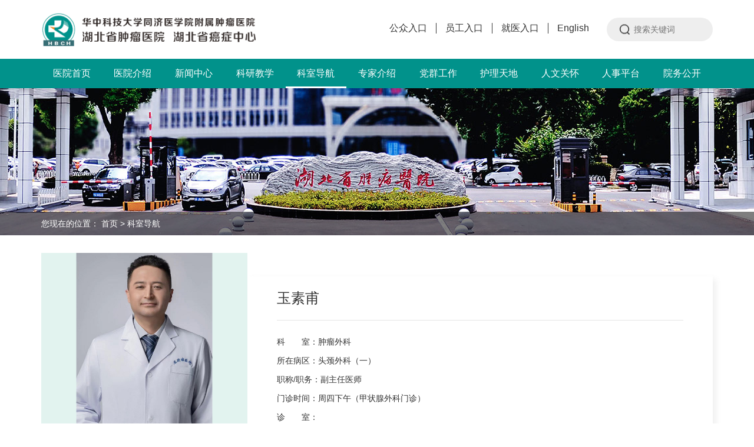

--- FILE ---
content_type: text/html; charset=utf-8
request_url: https://www.hbch.com.cn/doctor/1-213.html?keshiid=2&catid=4
body_size: 3500
content:
<!DOCTYPE html>
<html lang="zh">
<head>
<meta charset="utf-8">
<meta name="viewport" content="width=device-width,initial-scale=1.0">
<meta name="renderer" content="webkit|ie-comp|ie-stand">
<meta name="renderer" content="webkit">

<title>玉素甫_湖北省肿瘤医院</title><meta name="keywords" content="玉素甫" /><meta name="description" content="" />
<link rel="stylesheet" type="text/css" href="/static/style/css/bootstrap.min.css">
<link rel="stylesheet" type="text/css" href="/static/style/css/bootstrap-theme.css">
<link rel="stylesheet" type="text/css" href="/static/style/css/bootstrap-theme.min.css">
<link rel="stylesheet" href="/static/style/css/swiper.min.css">
<link rel="stylesheet" type="text/css" href="/static/style/css/aos.css">
<link rel="stylesheet" type="text/css" href="/static/style/css/main.css">
<link rel="stylesheet" type="text/css" href="/static/style/css/main-gz.css?v=3">
</head>

<body>

<div class="header">
    <div class="container">
        <div class="logo col-md-4 col-sm-5 col-xs-9"><a href="/"><img src="/static/style/images/logo.png" /></a></div>
        <div class="other col-md-8 col-sm-7 visible-lg visible-md hidden-xs  visible-sm">
            <form action="/index/search.html">
                <div class="search-pc">
                    <i></i>
                    <input type="text" name="wd" required autocomplete="off" placeholder="搜索关键词" /> 
                    <input type="submit" value=" " />
                </div>
            </form>
            <ul>
                <li><a href="/public.html">公众入口</a></li>
                <li><a href="/staff.html">员工入口</a></li>
                <li><a href="/patient.html">就医入口</a></li>
                <li><a href="/english.html">English</a></li>
            </ul>
        </div>
        
        <div class="search col-xs-2 hidden-lg hidden-md hidden-sm visible-xs"><img src="/static/style/images/search-icon2.png" /></div>
        <form action="/index/search.html">
            <div class="search-box">
                <input type="text" name="wd" required autocomplete="off" placeholder="请输入关键词" /> 
                <input type="submit" value="搜索" />
            </div>
        </form>
        <div class="nav-btn col-xs-1 hidden-lg hidden-md  hidden-sm visible-xs ">
        	<div class="nav-icon">
                  <span></span>
                  <span></span>
                  <span></span>
           </div>
        </div>
        <div class="nav">
            <div class="nav-top">MENU</div>
            <ul>
                <li><a href="/public.html">医院首页</a></li>
                                        <li><a href="javascript:;">医院介绍 <i></i></a>
                            <dl>
                                                                <dd><a href="/category/1-11.html">医院简介</a></dd>
                                                                <dd><a href="/category/1-12.html">医院领导</a></dd>
                                                                <dd><a href="/category/1-13.html">组织机构</a></dd>
                                                                <dd><a href="/category/1-14.html">医院文化</a></dd>
                                                                <dd><a href="/category/1-16.html">荣誉资质</a></dd>
                                                                <dd><a href="/category/1-17.html">网站申明</a></dd>
                                                            </dl>
                        </li>
                                                            <li><a href="javascript:;">新闻中心 <i></i></a>
                            <dl>
                                                                <dd><a href="/category/1-18.html">医院新闻</a></dd>
                                                                <dd><a href="/category/1-19.html">视频新闻</a></dd>
                                                                <dd><a href="/category/1-21.html">肿医微讯</a></dd>
                                                            </dl>
                        </li>
                                                            <li><a href="javascript:;">科研教学 <i></i></a>
                            <dl>
                                                                <dd><a href="/category/1-24.html">科学研究</a></dd>
                                                                <dd><a href="/category/1-25.html">医学教育</a></dd>
                                                                <dd><a href="/category/1-26.html">国家药物临床试验机构（GCP）</a></dd>
                                                                <dd><a href="/category/1-27.html">伦理委员会</a></dd>
                                                            </dl>
                        </li>
                                                            <li><a href="/category/1-4.html">科室导航 <i></i></a>
                                                            <li><a href="javascript:;">专家介绍 <i></i></a>
                            <dl>
                                                                <dd><a href="/category/1-141.html">资深首席专家</a></dd>
                                                                <dd><a href="/category/1-28.html">首席专家</a></dd>
                                                                <dd><a href="/category/1-29.html">科室专家</a></dd>
                                                            </dl>
                        </li>
                                                            <li><a href="/category/1-6.html">党群工作 <i></i></a>
                                                            <li><a href="/category/1-7.html">护理天地 <i></i></a>
                                                            <li><a href="javascript:;">人文关怀 <i></i></a>
                            <dl>
                                                            </dl>
                        </li>
                                                            <li><a href="javascript:;">人事平台 <i></i></a>
                            <dl>
                                                            </dl>
                        </li>
                                                            <li><a href="javascript:;">院务公开 <i></i></a>
                            <dl>
                                                                <dd><a href="/category/1-38.html">采购公告</a></dd>
                                                                <dd><a href="/category/1-39.html">评标公示</a></dd>
                                                            </dl>
                        </li>
                                                </ul>

        </div>
        
        <div class="nav-bg"></div>
    </div>
</div>
<div class="pc-nav">
    <div class="container">
        <ul>
            <li class=""><a href="/public.html">医院首页 <i></i></a></li>
                        <li class=""><a href="/category/1-11.html">医院介绍 <i></i></a>
                                <dl>
                                        <dd><a href="/category/1-11.html">医院简介</a></dd>
                                        <dd><a href="/category/1-12.html">医院领导</a></dd>
                                        <dd><a href="/category/1-13.html">组织机构</a></dd>
                                        <dd><a href="/category/1-14.html">医院文化</a></dd>
                                        <dd><a href="/category/1-16.html">荣誉资质</a></dd>
                                        <dd><a href="/category/1-17.html">网站申明</a></dd>
                                    </dl>
                            </li>
            
                        
                        <li class=""><a href="/category/1-18.html">新闻中心 <i></i></a>
                                <dl>
                                        <dd><a href="/category/1-18.html">医院新闻</a></dd>
                                        <dd><a href="/category/1-19.html">视频新闻</a></dd>
                                        <dd><a href="/category/1-21.html">肿医微讯</a></dd>
                                    </dl>
                            </li>
            
                        
                        <li class=""><a href="/category/1-24.html">科研教学 <i></i></a>
                                <dl>
                                        <dd><a href="/category/1-24.html">科学研究</a></dd>
                                        <dd><a href="/category/1-25.html">医学教育</a></dd>
                                        <dd><a href="/category/1-26.html">国家药物临床试验机构（GCP）</a></dd>
                                        <dd><a href="/category/1-27.html">伦理委员会</a></dd>
                                    </dl>
                            </li>
            
                        
                        <li class="on"><a href="/category/1-4.html">科室导航 <i></i></a>
                            </li>
            
                        
                        <li class=""><a href="/category/1-141.html">专家介绍 <i></i></a>
                                <dl>
                                        <dd><a href="/category/1-141.html">资深首席专家</a></dd>
                                        <dd><a href="/category/1-28.html">首席专家</a></dd>
                                        <dd><a href="/category/1-29.html">科室专家</a></dd>
                                    </dl>
                            </li>
            
                        
                        <li class=""><a href="/category/1-6.html">党群工作 <i></i></a>
                            </li>
            
                        
                        <li class=""><a href="/category/1-7.html">护理天地 <i></i></a>
                            </li>
            
                        
                        <li class=""><a href="/category/1-31.html">人文关怀 <i></i></a>
                                <dl>
                                    </dl>
                            </li>
            
                        
                        <li class=""><a href="/category/1-36.html">人事平台 <i></i></a>
                                <dl>
                                    </dl>
                            </li>
            
                        
                        <li class=""><a href="/category/1-38.html">院务公开 <i></i></a>
                                <dl>
                                        <dd><a href="/category/1-38.html">采购公告</a></dd>
                                        <dd><a href="/category/1-39.html">评标公示</a></dd>
                                    </dl>
                            </li>
            
                        
                    </ul>
    </div>
</div>


<div class="h60 visible-xs hidden-sm hidden-md hidden-lg"></div>
<div class="page-banner" style="background: url(/static/style/images/page-banner.jpg) no-repeat center; background-size: cover;">
    <div class="mbx">
        <div class="container">
            <span>您现在的位置：</span> 
            <a href="/public.html">首页</a>  
                        >  <a href="/category/1-4.html">科室导航</a> 
            
        </div>
    </div>
</div>



<div class="page-box">
    <div class="container">
        <div class="team-con">
            <div class="box1">
                <div class="img"><img src="/storage/20240402/660b6f8248be2.jpeg" /></div>
                <div class="text">
                    <div class="title">玉素甫<span></span></div>
					<!-- 2 -->
                    <div class="other">
                        <ul>
                            <li><span>科　　室：</span>肿瘤外科</li>
                            <li><span>所在病区：</span>头颈外科（一）</li>
                            <li><span>职称/职务：</span>副主任医师</li>
                            <li><span>门诊时间：</span>周四下午（甲状腺外科门诊）</li>
                            <li><span>诊　　室：</span></li>
                        </ul>
                    </div>
                </div>
            </div>

            <div class="box2">
                                <div class="t">专家简介</div>
                <div class="p">
                    <p>医学博士后，临床医学博士，副主任医师，硕士研究生导师，德国lukas-klink医学中心访问学者，湖北省临床肿瘤学会甲状腺癌专家委员会常委，中国抗癌协会多发性和不明原发肿瘤整合康复专委会委员，中国抗癌协会头颈肿瘤专业委员会、中国头颈肿瘤整合康复委员会、中国靶向治疗专业委员会、中国转移专业委员会会员。</p>
                </div>
                                <div class="t">专家特长</div>
                <div class="p">
                    <p>头颈部肿瘤的早期诊断及综合治疗，擅长各类甲状腺及颈部良、恶性肿瘤的手术切除及综合治疗，甲状腺癌的早期诊断和手术治疗，复发性甲状腺癌，胸骨后甲状腺肿等复杂甲状腺疾病的外科治疗。研究领域集中于甲状腺癌颈部淋巴及转移相关分子标记物的筛选及功能鉴定。</p>
                </div>
                                <div class="t">学术研究</div>
                <div class="p">
                    <p>已发表学术论文40余篇，其中SCI论文23篇，中文核心期刊论文20篇，参加省国家级课题12项，其中主持国家自然科学基金1项，省级课题2项，参与翻译医学著作1部。</p>
                </div>
                                <div class="t">人生格言</div>
                <div class="p">
                    <p>防患于未然</p>
                </div>
                
            </div>
        </div>
    </div>
</div>

<div class="footer">
    <div class="container">
        <div class="foot-link">
            <span>友情链接：</span>
                        <a href="http://www.nhc.gov.cn" target="_blank">中华人民共和国国家卫生健康委员会</a>
                        <a href="http://www.caca.org.cn/" target="_blank">中国抗癌协会</a>
                        <a href="http://wjw.hubei.gov.cn/" target="_blank">湖北省卫生健康委员会</a>
                        <a href="http://www.hbsyyxh.com.cn/" target="_blank">湖北省医院协会</a>
                        <a href="https://hbch.mh.chaoxing.com" target="_blank">湖北省肿瘤医院数字图书馆</a>
                        <a href="http://www.tjmu.edu.cn/" target="_blank">华中科技大学同济医学院</a>
                        <a href="http://www.hbsaca.org.cn/" target="_blank">湖北省抗癌协会</a>
                    </div>
        <div class="foot-text">
            <div class="foot-contact col-md-5 col-sm-8">
                <p>咨询电话：027-87676792（工作时间）； 027-87670078（午间、夜间、节假日）</p>
                <p>医院地址：武汉市洪山区卓刀泉南路116号</p>
                <p>邮编：430079</p>
                <!-- <p>汉口门诊部地址：硚口区中山大道91号 </p>
                <p>咨询电话：027－83802833</p> -->
            </div>
            <div class="foot-logo col-md-4"><img src="/static/style/images/foot-logo.png" /></div>
            <div class="foot-other col-md-3 col-sm-4">
                <p>版权所有 湖北省肿瘤医院</p>
                <p><a href="https://beian.miit.gov.cn/" target="_blank">鄂ICP备05008890号-1</a></p>
                <p><img src="/static/style/images/ba-icon.png" />鄂公网安备42011102002144号</p>
                <p>技术支持：<a href="https://www.intwho.com" target="_blank">武汉网户</a></p>
            </div>
        </div>
    </div>
</div>
 
<!-- <div class="rimg"><a href="/archive/1-21-7332.html"><img src="/static/style/images/right2023.jpg" width="120px" /></a></div> -->

<style>
.rimg{position: fixed; top: 50%; transform: translateY(-50%); right:0;}
@media (max-width: 767px){
.rimg{ display:none;}
}
</style>


<script src="/static/style/js/jquery.js"></script> 
<script src="/static/style/js/bootstrap.min.js"></script> 
<script src="/static/style/js/swiper.min.js"></script> 
<script src="/static/style/js/jquery.SuperSlide.2.1.1.js"></script>
<script src="/static/style/js/aos.js"></script> 
<script src="/static/style/js/main.js"></script> 

</body>
</html>

--- FILE ---
content_type: text/css
request_url: https://www.hbch.com.cn/static/style/css/main.css
body_size: 4225
content:
/* CSS Document */
@charset "utf-8";
*{margin:0; padding:0; font-family:  "Microsoft YaHei", Arial, Helvetica, sans-serif;}
a { color: #000; text-decoration: none; }
a:hover { text-decoration: none; }
p { text-align: justify; margin-bottom: 0; }
ul, ol { list-style-type: none; margin-bottom: 0; }
img { border: 0; max-width: 100%; }
.clear { clear: both; }
html { overflow-x: hidden; font-size: 62.5%;}
body { overflow: hidden; height:100%; position: relative; font-size: 1em; }
html.on { overflow: hidden; height: 100%; }
.h60 { height: 60px; clear: both; }
.h120 { height: 120px; clear: both; background: #eee; }
input, buttom, textarea { -webkit-appearance: none; outline: none; }
input[type=radio], input[type=checkbox] { border: none !important; }
select { outline: none }
.fl { float: left; }
.fr { float: right; }
*:focus{ border:none; outline:none;box-shadow: none;}

/*引导页*/
.guide-box{ width: 100%; height: 100%; position: relative;}
.guide-box .swiper-container{ width: 100%; height: 100%;}
.guide-box .swiper-button-next{ width: 35px; height: 62px; background: url(../images/banner-next.png) no-repeat center; margin-top: 0; transform: translateY(-50%); z-index: 2; }
.guide-box .swiper-button-prev{ width: 35px; height: 62px; background: url(../images/banner-prev.png) no-repeat center; margin-top: 0; transform: translateY(-50%); z-index: 2; }

.guide-box .box{ position: absolute; top: 50%; transform: translateY(-58%); z-index: 1; width: 100%;}
.guide-box .box .container{ padding: 0 55px 0 82px;}
.guide-box .box .guide-nav{ float: right; margin-top: 28px; width: 350px; position: relative; z-index: 1;}
.guide-box .box .guide-nav li{ background: rgba(0,0,0,.5); overflow: hidden; width: 350px; height: 135px; margin-bottom: 26px; padding: 0 26px; transition: all .3s linear 0s; float: right;}
.guide-box .box .guide-nav li.on{ width: 670px; background: url(../images/guide-box1-bg.jpg) no-repeat center left #01928b;}
.guide-box .box .guide-nav .icon{ height: 135px; line-height: 135px; float: left; width: 100px; text-align: center; }
.guide-box .box .guide-nav li .title{ color: #fff; float: left; width: 196px; text-align: center; padding: 37.5px 5px;}
.guide-box .box .guide-nav li .title .cn{ font-size: 2.4em;}
.guide-box .box .guide-nav li .title .en{ text-transform: uppercase; font-size: 1.4em; margin-top: 6px;}
.guide-box .box .guide-nav li .text{ float: right; width: 322px; padding: 15px 0; display: none;}
.guide-box .box .guide-nav li.on .text{ display: block;}
.guide-box .box .guide-nav li .text dd{ float: left; width: 33.33333%; position: relative; height: 35px; line-height: 35px;}
.guide-box .box .guide-nav li .text dd a{ font-size: 1.6em; color: #fff; padding-left: 15px;}
.guide-box .box .guide-nav li .text dd i{ display: inline-block; width: 5px; height: 5px; border-radius: 100%; background: #fff; position: absolute; left: 0; top: 50%; transform: translateY(-50%);}
.guide-box .box .guide-nav li .text dd a:hover{ text-decoration: underline;}
.guide-box .box .guide-other{ float: right; position: relative; z-index: 0;}
.guide-box .box .guide-other:hover{ z-index: 2;}
.guide-box .box .guide-other li{ width: 130px; height: 50px; line-height: 50px; border-radius: 10px; background: #fff; float: left; margin-left: 15px; padding: 0 20px; position: relative;}
.guide-box .box .guide-other li:hover{ background: #01928b;}
.guide-box .box .guide-other li .ewm{ position: absolute; bottom: 100%; right: 0; padding-bottom: 10px; display: none;}
.guide-box .box .guide-other li .ewm > img{ width: 120px; border: 1px solid #01928b; border-radius: 6px;}
.guide-box .box .guide-other li:hover .ewm{ display: inline-block;}
.guide-box .box .guide-other li .icon{ float: left; width: 36px; text-align: center; margin-right: 5px;}
.guide-box .box .guide-other li .icon .img{ display: none;}
.guide-box .box .guide-other li:hover .icon img{ display: none;}
.guide-box .box .guide-other li:hover .icon .img{ display: inline-block;}
.guide-box .box .guide-other li .title{ color: #01928b; float: left; font-size: 1.6em;}
.guide-box .box .guide-other li:hover .title{ color: #fff;}

/*头尾*/
.header{ height: 100px; background: #fff;}
.header .logo{ padding-left: 0; line-height: 100px;}
.header .other{ padding: 30px 0;}
.header .other ul{ height: 40px; line-height: 40px; float: right;}
.header .other li{ float: left;}
.header .other li a{ font-size: 1.6em; color: #333; display: inline-block; padding: 0 15px; height: 18px; line-height: 18px; border-right: 1px solid #333;}
.header .other li:last-child a{ border-right: none;}
.header .other li:hover a{ color: #01928b;}
.header .other .search-pc{ float: right; margin-left: 15px; position: relative;}
.header .other .search-pc i{ display: inline-block; width: 17px; height: 17px; background: url(../images/search-icon.png) no-repeat center; position: absolute; top: 50%; transform: translateY(-50%); left: 22px;}
.header .other .search-pc input[type="text"]{ width: 180px; height: 40px; border-radius: 40px; border: none; background: #eee; font-size: 1.4em; padding: 0 15px 0 46px; color: #333; transition: all .3s linear;}
.header .other .search-pc input[type="text"]:focus{ width: 280px;}
.header .other .search-pc input[type="submit"]{ display: none;}

.pc-nav{ height: 50px; background: #01928b; position: relative; z-index: 2;}
.pc-nav.on{ position: fixed; top: 0; width: 100%;}
.pc-nav li{ float: left; height: 50px; line-height: 50px; width: 9.09091%; position: relative;}
.pc-nav li > a{ font-size: 1.6em; color: #fff; display: inline-block; width: 100%; text-align: center; position: relative;}
.pc-nav li i{ position: absolute; height: 3px; background: #fff; width: 0; transition: all .3s linear 0s; left: 0; bottom: 0;}
.pc-nav li:hover i, .pc-nav li.on i{ width: 100%;}
.pc-nav li dl{ position: absolute; background: #01928b; top: 100%; left: 50%; transform: translateX(-50%); width: 180px; padding: 10px; margin-bottom: 0; border-top: 3px solid #2b656d; display: none;}
.pc-nav li:hover dl{ display: block;}
.pc-nav li dd{ width: 100%; line-height: 20px;  float: left;}
.pc-nav li dd a{ display: inline-block; color: #fff; font-size: 1.4em; width: 100%; text-align: center; padding: 10px;}
.pc-nav li dd:hover a{ background: #2b656d;}

.header .search{ padding:0 15px; text-align:center;}
.header .search-box{ position: absolute; top: 100%;  width: 100%; left: 0; background: #fff; padding: 10px 20px; border-top: 1px solid #01928b; box-shadow: 0 5px 5px rgba(0,0,0,.5); display:none;}
.header .search-box input[type="text"]{ float:left; width:80%; height:40px; border:none; font-size:1.4em; color:#333; padding:0 10px 0 0; line-height:40px;}
.header .search-box input[type="submit"]{ float:left; width:20%; height:40px; border:none; font-size:1.4em; background:#01928b; color:#fff; line-height:40px;}
.header .search-box select{ position: absolute; width: 18%; top: 0; left: 0; height: 100%; padding: 0 10px; font-size: 1.4em; color: #333; border: none;}

.header .nav-btn { height: 100px; line-height: 100px; position:relative; z-index:999; float:right; padding:0;}
.header .nav-btn .nav-icon { width: 26px; height: 24px; overflow: hidden; position: relative; top: 50%; float: right; transform:translateY(-50%); z-index: 9; }
.header .nav-btn .nav-icon span { display: inline-block; width: 26px; height: 2px; background: #01928b; border-radius: 6px; position: absolute; left: 0; transition: all 0.3s linear 0s;}
.header .nav-btn .nav-icon span:nth-child(1) { top: 0; }
.header .nav-btn .nav-icon span:nth-child(2) { width: 16px; top: 10px; }
.header .nav-btn .nav-icon span:nth-child(3) { top: 20px }
.header .nav-active .nav-icon span:nth-child(2) { width: 26px; }
.header .nav-active .nav-icon span { background: #fff !important; }

.nav { position: fixed; width: 66%; height: 100%; top: 0; right: -66%; background: #fff; transition: all 0.2s linear 0s; z-index:99;}
.nav.on { right: 0; }
.nav .nav-top { background: #01928b; font-size: 1.6em; color: #fff; padding: 0 20px; text-align:left;}
.nav ul{ overflow-x:hidden; height: 91%;}
.nav li { width: 100%; line-height: 50px; border-bottom: 1px solid #ccc; }
.nav li>a { display: inline-block; width: 100%; height: 100%; text-align: center; font-size: 1.6em; color: #333; }
.nav li dl { margin-bottom: 0; display: none; background: #f2f2f2; }
.nav li dd { border-bottom: 1px dashed #ccc; }
.nav li dd:last-child { border-bottom: none; }
.nav li dd a { display: inline-block; width: 100%; line-height: 40px; text-align: center; font-size: 1.4em; color: #333; }
.nav-bg{ position: fixed; width: 100%; height: 100%; background: rgba(0,0,0,.35); left: 0; top: 0; display:none;}
.nav-bg.on{ display:block;}

.banner{ width:100%; position:relative; z-index:0; height: 450px;}
.banner .swiper-container{ height:100%; width:100%;}
.banner .swiper-slide{ height:100%; width:100%; }
.banner .swiper-slide a{ display:inline-block; width:100%; height:100%; }
.banner .swiper-pagination{ bottom:25px;}
.banner .swiper-pagination-bullet{ width:35px; height:3px; background:#fff; border-radius:0; margin:0 15px !important; opacity:.5;}
.banner .swiper-pagination-bullet-active{ background:#01928b; opacity:1;}

.index-title{ height: 56px; line-height: 56px; border-bottom: 2px solid #e5e5e5;}
.index-title span{ font-size: 2.4em; color: #01928b; position: relative; display: inline-block; letter-spacing: 2px; font-weight: bold;}
.index-title span i{ position: absolute; width: 100%; height: 4px; background: #fcb453; left: 0; bottom: 0;}
.index-title a{ display: inline-block; float: right; letter-spacing: 1px; font-size: 1.4em; color: #333;}
.index-title a:hover{ color: #01928b; text-decoration: underline;}

.footer{ background: url(../images/footer-bg.jpg) no-repeat center; background-size: cover; padding-top: 10px;}
.foot-link{ font-size: 1.4em; color: #fff; padding: 15px 0; border-bottom: 1px solid #747474; border-bottom: 1px solid #747474;}
.foot-link a{ color: #fff; display: inline-block; padding: 0 10px; border-right: 1px solid #747474; height: 14px; line-height: 14px;}
.foot-link a:nth-child(2){ padding-left: 0;}
.foot-link a:last-child{ border-right: none;}
.foot-link a:hover{ color: #01928b;}

.foot-text{ padding: 30px 0; overflow: hidden;}
.foot-contact{ padding: 0;}
.foot-contact p{ font-size: 1.4em; color: #fff; margin-bottom: 8px;}
.foot-logo{ text-align: center; padding: 0 15px;}
.foot-other{ padding: 0;}
.foot-other p{ text-align: right; font-size: 1.4em; color: #fff; margin-bottom: 8px;}
.foot-other p img{ margin-right: 10px;}
.foot-other p a{ color: #fff;}

/*内页*/
.page-banner{ height: 250px; position: relative;}
.page-banner .title{ position: absolute; font-size: 3em; font-weight: bold; color: #fff; top: 50%; left: 50%; transform: translate(-50%,-50%);}
.page-banner .mbx{ position: absolute; bottom: 0; left: 0; height: 40px; line-height: 40px; background: rgba(0,0,0,.5); width: 100%; color: #fff; font-size: 1.4em;}
.page-banner .mbx a{ color: #fff;}
.page-banner .mbx a:hover{ text-decoration: underline;}

.page-nav{ padding: 25px 0; border-bottom: 1px solid #e7e7e7; position: relative; z-index: 1;}
.page-nav .title{ height: 30px; line-height: 30px; font-size: 2.2em; font-weight: bold; padding-left: 20px; position: relative; float: left; margin: 0;}
.page-nav .title i{ display: inline-block; position: absolute; width: 5px; height: 100%; background: #fcb453; left: 0; top: 50%; transform: translateY(-50%);}
.page-nav .list{ float: right;}
.page-nav .list li{ float: left; height: 30px; line-height: 30px; margin-left: 20px;}
.page-nav .list li:last-child{ border-bottom: none;}
.page-nav .list li a{ display: inline-block; padding: 0 18px; border-radius: 30px; font-size: 1.6em; color: #333;}
.page-nav .list li.on a, .page-nav .list li:hover a{ background: #01928b; color: #fff;}

.page-box{ overflow: hidden; padding: 30px 0; position: relative; z-index: 0;}

.pager-list{ text-align:center; margin-bottom: 30px;}
.pager-list ul{ list-style-type:none; margin:0; padding:0; display:inline-block;}
.pager-list li{ float:left; padding:0 6px; margin-bottom: 10px;}
.pager-list li>*{ display:inline-block; font-size:14px; color:#333 !important; height:35px; line-height:35px !important; padding:0 14px !important;  background:#eee !important; border-radius:0px; border: none !important;}
.pager-list li a:hover{ background:#01928b !important; color:#fff !important;}
.pager-list li.active>*{ color:#fff !important; background:#01928b !important;}
.pager-list li.disabled>*{ cursor:auto; background:#eee; color:#ccc;}

/*主题*/
.red .pc-nav{ background: #e51b12;}
.red .pc-nav li dl{ background: #e51b12; border-top: 3px solid #81100b;}
.red .pc-nav li dd:hover a{ background: #81100b;}
.red .pager-list li.active>*{ background: #e51b12 !important;}
.red .pager-list li a:hover{ background:#e51b12 !important;}
.red .zt-box .list li .more span{ color: #e51b12;}
.red .zt-box .list li:hover .t, .red .zt-box .list li:hover .p, .red .zt-box .list li:hover .more{ color: #e51b12;}
.red .list li:hover .more{ color: #e51b12;}
.red .zt-list li .date{ color: #e51b12;}
.red .zt-list li .text .more span{ color: #e51b12;}
.red .zt-list li:hover .date{ background: #e51b12; color: #fff;}
.red .zt-list li:hover .text .t{ color: #e51b12;}
.red .page-nav .list li.on a,.red .page-nav .list li:hover a{ background: #e51b12; color: #fff;}










@media (min-width:1870px){
/* .guide-box .swiper-button-next{ right: 16.2%;}
.guide-box .swiper-button-prev{ left: 16.2%;} */
}
@media (min-width:1581px){
.container{ width:1300px !important; padding:0;}
.page-nav .list ul{ display: block !important;}
}
@media (max-width:1580px) and (min-width:1366px){
.container{ width:1300px !important; padding:0;}
.page-nav .list ul{ display: block !important;}
}
@media (max-width:1365px) and (min-width: 1200px){
.banner{ height: 400px;}
.page-nav .list ul{ display: block !important;}
}
@media (max-width:1199px) and (min-width:992px){
.header .other li a{ font-size: 1.4em; height: 14px; line-height: 14px;}
.header .other .search-pc input[type="text"]:focus{ width: 240px;}
.pc-nav li > a{font-size: 1.4em;}
.pc-nav li dl{ width: 160px;}
.pc-nav li dd{ width: 100%;}
.banner{ height: 320px;}

.page-nav .list ul{ display: block !important;}
.page-nav .list li{ margin-left: 5px;}

}
@media (max-width:991px) and (min-width: 768px){
.guide-box .box .container{ padding: 0 15px;}

.header .other ul{ width: 45%; height: 40px; line-height: 25px; transform: translateY(-5px);}
.header .other li:nth-child(2n) a{ border-right: none;}
.header .other li a{ font-size: 1.4em; height: 14px; line-height: 14px;}
.header .other .search-pc input[type="text"]:focus{ width: 180px;}
.pc-nav li > a{ font-size: 1.4em;}
.pc-nav li dl{ width: 140px; padding: 0;}
.pc-nav li dd{ width: 100%;}
.pc-nav li dd a{ font-size: 1.3em;}
.banner{ height: 250px;}

.index-title span{ font-size: 2em; letter-spacing: 0;}

.foot-logo{ display: none;}

.page-banner{ height: 200px;}

.page-nav .title{ font-size: 2em; padding-left: 15px;}
.page-nav .list{ width: 30px; height: 30px; position: relative; background: url(../images/page-nav.png) no-repeat center; background-size: contain;}
.page-nav .list ul{ display: none; width: 300px; position: absolute; right: 0; top: 56px; background: #fff; box-shadow: 0 3px 6px rgba(0,0,0,.35);}
.page-nav .list li{ margin-left: 0; width: 100%; border-bottom: 1px dashed #ccc; height: 45px; line-height: 45px;}
.page-nav .list li a{ font-size: 1.4em; display: block; text-align: center; border-radius: 0;}
}
@media (max-width: 767px){
.guide-box .swiper-button-next, .guide-box .swiper-button-prev{ width: 20px;     background-size: contain;}
.guide-box .box{ transform: translateY(-60%);}
.guide-box .box .container{ padding: 0 15px;}
.guide-box .box .logo img{ height: 50px;}
.guide-box .box .guide-nav{ width: 80%; float: none; margin: 28px auto;}
.guide-box .box .guide-nav li{ float: none; width: 100%; height: auto; position: relative; overflow: initial; height: 110px; z-index: 0; background-size: cover;}
.guide-box .box .guide-nav li .icon{ width: 22%; height: 110px; line-height: 110px; text-align: center;}
.guide-box .box .guide-nav li .title{ width: 78%; padding: 28px 5px;}
.guide-box .box .guide-nav li .title .cn{ font-size: 2em;}
.guide-box .box .guide-nav li .text{ position: absolute; top: 100%; left: 0; width: 100%; float: none; background: #01928b; padding: 10px 15px;}
.guide-box .box .guide-nav li .text dd a{ font-size: 1.4em;}
.guide-box .box .guide-nav li.on{ width: 100%; z-index: 1;}
.guide-box .box .guide-other{ text-align: center; float: none;}
.guide-box .box .guide-other li{ display: inline-block; float: none;}
.guide-box .box .guide-other li .title{ font-size: 1.4em;}

.header{ height: 60px; line-height: 60px; position: fixed; z-index: 2; width: 100%; box-shadow: 0 0 6px rgba(0,0,0,.35);}
.header .logo{ line-height: 60px;}
.header .logo img{ height: 40px;}
.pc-nav{ display: none;}
.header .nav-btn{ height: 60px; line-height: 60px;}
.nav .nav-top{ height:60px; line-height:60px;}

.banner{ height: 120px;}
.banner .swiper-pagination{ bottom:10px;}
.banner .swiper-pagination-bullet{ width:25px; height:2px; margin:0 10px !important;}

.index-title span{ font-size: 1.8em; letter-spacing: 0;}

.foot-link{ display: none;}
.foot-logo{ display: none;}
.foot-text{ padding: 10px 0;}
.foot-contact p{ font-size: 1.2em;}
.foot-other{ text-align: center; padding-top:15px; border-top: 1px solid #fff; margin-top: 15px;}
.foot-other p{ text-align: left; display: inline-block; padding: 0 5px; font-size: 1.2em;}

.page-banner{ height: 180px;}
.page-banner .title{ font-size: 2em;}
.page-banner .mbx{ font-size: 1.2em;}
.page-box{ padding: 20px 0;}

.page-nav{ padding: 15px 0;}
.page-nav .title{ font-size: 1.6em; padding-left: 15px; height: 24px; line-height: 24px;}
.page-nav .list{ width: 24px; height: 24px; position: relative; background: url(../images/page-nav.png) no-repeat center; background-size: contain;}
.page-nav .list ul{ display: none; width: 250px; position: absolute; right: 0; top: 40px; background: #fff; box-shadow: 0 3px 6px rgba(0,0,0,.35);}
.page-nav .list li{ margin-left: 0; width: 100%; border-bottom: 1px dashed #ccc; height: 45px; line-height: 45px;}
.page-nav .list li a{ font-size: 1.4em; display: block; text-align: center; border-radius: 0;}

.pager-list{ margin-bottom: 0;}
.pager-list li{ padding: 0 5px;}
.pager-list li>*{ font-size: 13px;}
}


--- FILE ---
content_type: text/css
request_url: https://www.hbch.com.cn/static/style/css/main-gz.css?v=3
body_size: 13936
content:
/* CSS Document */
@charset "utf-8";
*{margin:0; padding:0; font-family:  "Microsoft YaHei", Arial, Helvetica, sans-serif;}
a { color: #000; text-decoration: none; }
a:hover { text-decoration: none; }
p { text-align: justify; margin-bottom: 0; }
ul, ol { list-style-type: none; margin-bottom: 0; }
img { border: 0; max-width: 100%; }
.clear { clear: both; }
html { overflow-x: hidden; font-size: 62.5%;}
body { overflow: hidden; height:100%; position: relative; font-size: 1em; }
html.on { overflow: hidden; height: 100%; }
.h60 { height: 60px; clear: both; }
.h120 { height: 120px; clear: both; background: #eee; }
input, buttom, textarea { -webkit-appearance: none; outline: none; }
input[type=radio], input[type=checkbox] { border: none !important; }
select { outline: none }
.fl { float: left; }
.fr { float: right; }
*:focus{ border:none; outline:none;box-shadow: none;}

/*首页-公众入口*/
.jyzn-nav{ background: #f5f5f5;}
.jyzn-nav li{ float: left; width: 11.1112%; text-align: center; padding: 24px 0;}
.jyzn-nav li .icon{ height: 40px; line-height: 40px;}
.jyzn-nav li .title{ font-size: 1.6em; color: #333; margin-top: 10px;}
.jyzn-nav li:hover .title{ color: #01928b;}

.inews{ margin-top: 36px; padding-left: 0; width: 900px; float: left;}
.inews .hd{ height: 40px; line-height: 40px;}
.inews .hd li{ float: left; width: 120px; height: 40px; line-height: 40px; text-align: center; margin-right: 12px; }
.inews .hd li a{ font-size: 1.6em; color: #666; display: inline-block; background: #f0f0f0; width: 100%;}
.inews .hd li.on a{ background: #01928b; color: #fff;}
.inews .hd .more{ float: right; font-size: 1.4em; color: #333; letter-spacing: 1px;}
.inews .hd .more:hover{ color: #01928b; text-decoration: underline;}
.inews .bd{ overflow: hidden; margin-top: 36px; width: 100%;}
.inews .bd ul{ display: none; margin: 0 -20px;}
.inews .bd ul li{ float: left; width: 50%; padding: 0 20px;}
.inews .bd ul li .img{ overflow: hidden; height: 250px; }
.inews .bd ul li .img img{ transition: all .3s linear; width: 100%; height:100%; object-fit: cover; }
.inews .bd ul li:hover .img img{ transform: scale(1.1);}
.inews .bd ul li .title{ height: 50px; line-height: 50px; padding: 0 20px; background: #01928b; position: relative;}
.inews .bd ul li .title > span{ font-size: 1.6em; color: #fff; width: 80%; overflow:hidden;text-overflow:ellipsis;display:-webkit-box;-webkit-box-orient:vertical;-webkit-line-clamp:1;}
.inews .bd ul li .title .date{ position: absolute; right: 20px; top: 50%; transform: translateY(-50%); font-size: 1.6em; color: #fff; height: 100%; font-family: Arial;}
.inews .bd ul li .title .date > span{ font-size: 1.2em;}
.inews .bd ul li .line{ margin-top: 35px; height: 5px; background: #01928b; width: 100%; position: relative;}
.inews .bd ul li .line i{ background: #fcb453; width: 0; height: 100%; position: absolute; left: 0; top: 0; transition: all .3s linear;}
.inews .bd ul li:hover .line i{ width: 100%;}

.ivideo{ width: 345px; float: right; margin-top: 36px;}
.ivideo .top{ height: 50px; line-height: 50px; background: #01928b; padding: 0 15px 0 25px;}
.ivideo .top span{ font-size: 1.8em; color: #fff;}
.ivideo .top a{ font-size: 1.4em; color: #fff; float: right;}
.ivideo .top a:hover{ text-decoration: underline;}
.ivideo .box{ background: url(../images/ivideo-bg.jpg) no-repeat center; padding: 18px 18px 5px;}
.ivideo .box .img{ overflow: hidden; height: 160px;}
.ivideo .box .img img{ transition: all .3s linear 0s;}
.ivideo .box .img:hover img{ transform: scale(1.1,1.1);}
.ivideo .box dd{ line-height: 26px; padding-top: 15px;}
.ivideo .box dd i{ position: absolute; display: inline-block; width: 5px; height: 5px; background: #01928b; border-radius: 100%; left: 0; top: 50%; transform: translateY(-50%);}
.ivideo .box dd span{ width: 100%; height: 100%; position: relative; padding-left: 15px; font-size: 1.4em; color: #333; overflow:hidden;text-overflow:ellipsis;display:-webkit-box;-webkit-box-orient:vertical;-webkit-line-clamp:1;}
.ivideo .box dd .date{ font-size: 1.4em; color: #333; font-family: Arial;}
.ivideo .box dd:hover span{ color: #01928b;}

.ksdh{ margin-top: 30px; overflow: hidden;}
.ksdh .hd{ margin-top: 45px; overflow: hidden;}
.ksdh .hd ul{ margin: 0 -10px;}
.ksdh .hd li{ width: 25%; padding: 0 10px; float: left; cursor: pointer;}
.ksdh .hd li div{ width: 100%; height: 60px; line-height: 60px; font-size: 1.8em; color: #333; text-align: center; background: #eee;}
.ksdh .hd li span{ display: inline-block; padding-left: 60px;}
.ksdh .hd li .icon1{ background: url(../images/ksdh-icon1.png) no-repeat center left;}
.ksdh .hd li .icon2{ background: url(../images/ksdh-icon2.png) no-repeat center left;}
.ksdh .hd li .icon3{ background: url(../images/ksdh-icon3.png) no-repeat center left;}
.ksdh .hd li .icon4{ background: url(../images/ksdh-icon4.png) no-repeat center left;}
.ksdh .hd li:hover .icon1, .ksdh .hd li.on .icon1{ background: url(../images/ksdh-icon1-2.png) no-repeat center left;}
.ksdh .hd li:hover .icon2, .ksdh .hd li.on .icon2{ background: url(../images/ksdh-icon2-2.png) no-repeat center left;}
.ksdh .hd li:hover .icon3, .ksdh .hd li.on .icon3{ background: url(../images/ksdh-icon3-2.png) no-repeat center left;}
.ksdh .hd li:hover .icon4, .ksdh .hd li.on .icon4{ background: url(../images/ksdh-icon4-2.png) no-repeat center left;}
.ksdh .hd li:hover div, .ksdh .hd li.on div{ background: #01928b; color: #fff;}
.ksdh .bd{ margin-top: 50px; overflow: hidden;}
.ksdh .bd .ksdh-box{ overflow: hidden;}
.ksdh .bd .imgs{ width: 350px; float: left;}
.ksdh .bd .imgs .img{ overflow: hidden; height:190px; }
.ksdh .bd .imgs .img img{ transition: all .3s linear 0s; width:100%; min-height:100%; }
.ksdh .bd .imgs .img:hover img{ transform: scale(1.1,1.1);}
.ksdh .bd .imgs .title{ width: 100%; height: 45px; line-height: 45px; background: #01928b; padding: 0 20px; font-size: 1.8em; color: #fff; letter-spacing: 1px;}
.ksdh .bd .text{ width: 930px; float: right;}
.ksdh .bd .text li{ width: 25%; float: left; border-right: 1px dashed #d2d2d2; padding: 20px 25px 0;}
.ksdh .bd .text li:nth-child(4n){ border-right: none;}
.ksdh .bd .text li:nth-child(-n+4){ padding-top: 0;}
.ksdh .bd .text li a{ font-size: 1.6em; color: #333; display: inline-block; position: relative; padding-left: 15px; width: 100%;overflow: hidden;text-overflow: ellipsis;white-space: nowrap;}
.ksdh .bd .text li i{position: absolute; display: inline-block; width: 5px; height: 5px; background: #dcdcdc; border-radius: 100%; left: 0; top: 50%; transform: translateY(-50%);}
.ksdh .bd .text li:hover a{ color: #01928b;}
.ksdh .bd .text li:hover i{ background: #01928b;}

.sxzj{ margin-top: 30px; overflow: hidden; position: relative; z-index: 0;}
.sxzj .box{ margin-top: 34px;}
.sxzj .box .swiper-container{ padding: 0 80px;}
.sxzj .box .list{ overflow: hidden;}
.sxzj .box .swiper-slide{ width: 20%; padding: 0 15px;}
.sxzj .box .swiper-slide a{ display: inline-block; border: 1px solid #e5e5e5; padding: 10px; width:100% }
.sxzj .box .swiper-slide .img{ overflow: hidden; height:235px;width:100% }
.sxzj .box .swiper-slide .img img{ transition: all .3s linear; width:100%; height: 100%; object-fit: cover; }
.sxzj .box .swiper-slide:hover .img img{ transform: scale(1.1);}
.sxzj .box .swiper-slide .title{ text-align: center; font-size: 1.8em; color: #01928b; margin: 10px 0 4px; font-weight: bold;}
.sxzj .box .swiper-slide .text{ font-size: 1.4em; color: #333; height: 40px;  display: table; width: 100%; overflow: hidden;}
.sxzj .box .swiper-slide .text span{ vertical-align: middle; line-height: 20px; text-align: center; padding: 0 15px; width: 100%; display:table-cell;}
.sxzj .box .swiper-button-next{ width: 35px; height: 50px; position: absolute; background: url(../images/sxzj-next.png) no-repeat center rgba(0,0,0,.5); margin-top: 0; transform: translateY(-50%); right: 0;}
.sxzj .box .swiper-button-prev{ width: 35px; height: 50px; position: absolute; background: url(../images/sxzj-prev.png) no-repeat center rgba(0,0,0,.5); margin-top: 0; transform: translateY(-50%); left: 0;}

.zjmz{ margin-top: 20px; overflow: hidden;}
.date-left{ margin-top: 50px; width: 650px; float: left;}
.zjmz-right{ margin-top: 50px; width: 610px; float: right;}
.zjmz-right .top{ font-size: 1.8em; color: #333;}
.zjmz-right .box{ margin-top: 40px; background: #eee; overflow: hidden; padding: 48px 40px;}
.zjmz-right .box li{ float: left; width: 25%; padding: 0 25px; text-align: center;}
.zjmz-right .box li .icon{ transition: all .3s linear;}
.zjmz-right .box li:hover .icon{ transform: rotate3d(0,1,0, 180deg);}
.zjmz-right .box li .title{ font-size: 1.8em; color: #333; margin-top: 15px;}
.zjmz-right .box li:hover .title{ color: #01928b;}

.tsyl{ margin: 40px 0 70px;}
.tsyl .box{ margin: 50px -15px 0;}
.tsyl .box li{ padding: 0 15px; width: 33.3333%; float: left;}
.tsyl .box li a{ display: inline-block; padding: 20px 30px 25px; box-shadow: 0 0 16px rgba(132,132,132,.16); border-bottom: 5px solid #fcb453;}
.tsyl .box li .date{ font-size: 1.4em; color: #01928b; font-family: Arial;}
.tsyl .box li .title{ font-size: 1.8em; color: #333; margin-top: 15px; overflow:hidden;text-overflow:ellipsis;display:-webkit-box;-webkit-box-orient:vertical;-webkit-line-clamp:1;}
.tsyl .box li .text{ font-size: 1.4em; color: #868686; margin-top: 10px; height: 72px; line-height: 24px; overflow:hidden;text-overflow:ellipsis;display:-webkit-box;-webkit-box-orient:vertical;-webkit-line-clamp:3;}
.tsyl .box li:hover .title{ color: #01928b;}

/*医院介绍-医院简介*/
.about{ font-size: 1.4em; color: #333; line-height: 24px;}
.about span{ display: inline-block; margin: 10px 0;}
.about p+p{ margin-top: 20px;}
.about img,  .about table { max-width:100%; height: auto !important;  }

/*医院介绍-医院领导*/
.about-ld{ padding-top: 40px; margin: 0 -15px;}
.about-ld li{ margin-bottom: 45px;}
.about-ld li:nth-child(4n-3){ clear: left;}
.about-ld li .img{ text-align: center;}
.about-ld li .title{ font-size: 1.8rem; color: #333; margin-top: 16px;}
.about-ld li .title p{ text-align: center;}
.about-ld li .title p+p{ margin-top: 8px;}

/*医院介绍-荣誉资质*/
.about-zz{ overflow: hidden;}
.about-zz dl{ margin: 0 -15px 25px; overflow: hidden;}
.about-zz dt{ font-size: 1.8rem; font-weight: bold; color: #01928b; margin-bottom: 25px; padding: 0 15px;}
.about-zz dd{ width: 33.3333333%; padding: 0 15px; margin-bottom: 4px; float: left;}
.about-zz dd span{ height: 45px; line-height: 45px; width: 100%; font-size: 1.4rem; color: #333; background: #eee; text-align: center; padding: 0 15px; overflow:hidden;text-overflow:ellipsis;display:-webkit-box;-webkit-box-orient:vertical;-webkit-line-clamp:1;}

/*新闻中心-医院新闻*/
.news-list{ overflow: hidden; margin-bottom: 40px;}
.news-list li{ overflow: hidden; padding: 25px 0; border-bottom: 1px dashed #a0a0a0;}
.news-list li .img{ width: 23.1%; float: left; overflow: hidden; max-height: 185px; }
.news-list li .img img{ transition: all .3s linear;  }
.news-list li:hover .img img{ transform: scale(1.1); }
.news-list li .text{ width: 76.9%; float: left; padding-left: 20px;}
.news-list li .text .title{ font-size: 2em; color: #333; overflow:hidden;text-overflow:ellipsis;display:-webkit-box;-webkit-box-orient:vertical;-webkit-line-clamp:1;}
.news-list li:hover .text .title{ color: #01928b;}
.news-list li .text .bq{ font-size: 1.4em; color: #888; margin-top: 10px;}
.news-list li .text .bq span{ margin-right: 10px;}
.news-list li .text .p{ font-size: 1.4em; color: #333; line-height: 24px; height: 72px; margin-top: 5px; overflow:hidden;text-overflow:ellipsis;display:-webkit-box;-webkit-box-orient:vertical;-webkit-line-clamp:3;}
.news-list li .text .more{ text-align: right; margin-top: 5px;}
.news-list li .text .more span{ font-size: 1.4em; color: #00a88c;}
.news-list li .text .more span:hover{ text-decoration: underline;}

/*新闻中心-详情页*/
.news-con{ padding-bottom: 30px; overflow: hidden;}
.news-con .title{ font-size: 2.4em; color: #333; font-weight: bold; text-align: center; margin: 0;}
.news-con .bq{ font-size: 1.4em; color: #888; text-align: center; padding: 10px 0 20px; border-bottom: 1px dashed #a0a0a0;}
.news-con .bq span{ display: inline-block; margin: 0 5px;}
.news-con .text{ font-size: 1.4em; color: #333; line-height: 30px; padding: 25px 0;}
.news-con .text img{ margin-bottom: 15px;}
.news-con .text span{ display: inline-block; margin: 10px 0;}
.news-con .text p+p{ margin-top: 10px;}
.news-con .text p+p img{ height: auto !important }

/*新闻中心-视频新闻*/
.video-list{ margin: 0 -20px; overflow: hidden;}
.video-list li{ padding: 0 20px; float: left; width: 33.333333%; margin-bottom: 40px;}
.video-list li .img{ overflow: hidden; height:250px; }
.video-list li .img img{ transition: all .3s linear; height:100%; width:100%; object-fit: cover; }
.video-list li:hover .img img{ transform: scale(1.1);}
.video-list li .text{ padding: 15px 0; position: relative;}
.video-list li .text .t{ font-size: 1.8em; color: #333; overflow:hidden;text-overflow:ellipsis;display:-webkit-box;-webkit-box-orient:vertical;-webkit-line-clamp:1;}
.video-list li .text .more{ font-size: 1.4em; color: #666; margin-top: 5px;}
.video-list li .text .more span{ float: right; color: #01928b;}
.video-list li .text .line{ width: 100%; height: 5px; background: #01928b; position: absolute; bottom: 0; left: 0;}
.video-list li:nth-child(2n) .text .line{ background: #fcb453;}
.video-list li:hover .text .t{ color: #01928b;}
.video-list li .text .more span:hover{ text-decoration: underline;}

/*新闻中心-专题专栏*/
.news-zt{ margin: 0 -12px 15px; overflow: hidden;}
.news-zt li{ width: 33.333333%; float: left; padding: 0 12px; margin-bottom: 24px;}
.news-zt li .img{ overflow: hidden;}
.news-zt li .img img{ transition: all .3s linear;}
.news-zt li:hover .img img{ transform: scale(1.1);}
.news-zt li .title{ height: 46px; line-height: 46px; font-size: 1.6em; color: #333; overflow:hidden;text-overflow:ellipsis;display:-webkit-box;-webkit-box-orient:vertical;-webkit-line-clamp:1;}
.news-zt li:hover .title{ color: #01928b;}
.news-zt li .line{ width: 100%; height: 3px; background: #e5e5e5; position: relative;}
.news-zt li .line i{ position: absolute; display: inline-block; width: 0; height: 100%; transition: all .3s linear; left: 0;}
.news-zt li:hover .line i{ width: 100%; background: #01928b;}

/*新闻中心-专题专栏详情页*/
.page-banner-zt{ height: 360px;}

.zt-box{ overflow: hidden;}
.zt-box .img{ width: 600px; height: 400px; overflow: hidden; float: left;}
.zt-box .list{ width: 700px; height: 400px; padding: 10px 40px; background: #efefef; float: left;}
.zt-box .list li{ overflow: hidden; padding: 25px 0; border-bottom: 1px dashed #b5b5b5;}
.zt-box .list li .t{ font-size: 1.8em; color: #333; overflow:hidden;text-overflow:ellipsis;display:-webkit-box;-webkit-box-orient:vertical;-webkit-line-clamp:1;}
.zt-box .list li .p{ font-size: 1.4em; color: #333; line-height: 24px; margin-top: 8px; overflow:hidden;text-overflow:ellipsis;display:-webkit-box;-webkit-box-orient:vertical;-webkit-line-clamp:2;}
.zt-box .list li .more{ font-size: 1.4em; color: #848484; margin-top: 10px;}
.zt-box .list li .more span{ color: #01928b; float: right;}
.zt-box .list li:last-child{ border-bottom: none;}
.zt-box .list li:hover .t, .zt-box .list li:hover .p, .zt-box .list li:hover .more{ color: #01928b;}

.zt-list{ margin: 20px 0 35px;}
.zt-list li{ padding: 30px 0; border-bottom: 1px dashed #b5b5b5; overflow: hidden;}
.zt-list li .date{ width: 150px; height: 150px; background: #eee; color: #333; text-align: center; padding: 25px 0; float: left;}
.zt-list li .date span{ font-size: 2em; display: inline-block;}
.zt-list li .date p{ font-size: 7em; font-weight: bold; text-align: center; line-height: 1em;}
.zt-list li .text{ width: 1150px; float: left; padding-left: 30px;}
.zt-list li .text .t{ font-size: 1.8em; color: #333; overflow:hidden;text-overflow:ellipsis;display:-webkit-box;-webkit-box-orient:vertical;-webkit-line-clamp:1;}
.zt-list li .text .p{ font-size: 1.4em; color: #8b8b8b; line-height: 24px; margin-top: 10px; overflow:hidden;text-overflow:ellipsis;display:-webkit-box;-webkit-box-orient:vertical;-webkit-line-clamp:3;}
.zt-list li .text .more{ text-align: right; margin-top: 20px;}
.zt-list li .text .more span{ font-size: 1.4em; color: #01928b;}
.zt-list li:hover .date{ background: #01928b; color: #fff;}
.zt-list li:hover .text .t{ color: #01928b;}
.zt-list li .text .more span:hover{ text-decoration: underline;}

/*科研教学-科学研究*/
.ky-top{ height: 30px; line-height: 30px;}
.ky-top span{ font-size: 1.8em; color: #333; font-weight: bold;}
.ky-top a{ float: right; display: inline-block; font-size: 1.4em; color: #333;}
.ky-top a:hover{ color: #01928b; text-decoration: underline;}

.ky-news{ overflow: hidden;}
.ky-news-left{ width: 620px; float: left; margin-top: 30px; height: 19.5vw;}
.ky-news-left .swiper-container{ width: 100%; height: 100%;}
.ky-news-left .img{ position: relative; z-index: 0;  width: 100%; height: 100%;}
.ky-news-left .img img{ position: absolute; width:100%; height:100%; object-fit: cover; }
.ky-news-left .title{ position: absolute; z-index: 1; width: 100%; height: 50px; line-height: 50px; font-size: 1.8em; color: #fff; bottom: 0; left: 0; background: rgba(0,0,0,.5); padding: 0 20px;}
.ky-news-left .title span{ overflow:hidden;text-overflow:ellipsis;display:-webkit-box;-webkit-box-orient:vertical;-webkit-line-clamp:1; width: 70%;}
.ky-news-left .swiper-pagination{ width: auto; bottom: 16px; left: inherit; right: 15px;}
.ky-news-left .swiper-pagination-bullet{ background: #fff; opacity: 1; border-radius: 8px; margin: 0 6px !important;}
.ky-news-left .swiper-pagination-bullet-active{ background: #01928b; width: 15px;}
.ky-news-left .swiper-slide:hover .title span{ text-decoration: underline;}

.ky-news-right{ width: 640px; float: right; margin-top: 30px;}
.ky-news-right .hot{ padding-bottom: 15px; border-bottom: 1px dashed #d2d2d2;}
.ky-news-right .hot .title{ font-size: 1.8em; color: #333; overflow:hidden;text-overflow:ellipsis;display:-webkit-box;-webkit-box-orient:vertical;-webkit-line-clamp:1;}
.ky-news-right .hot .date{ font-size: 1.4em; color: #919191; margin-top: 5px;}
.ky-news-right .hot .text{ font-size: 1.4em; color: #333; line-height: 24px; margin-top: 5px; overflow:hidden;text-overflow:ellipsis;display:-webkit-box;-webkit-box-orient:vertical;-webkit-line-clamp:3;}
.ky-news-right .hot:hover .title{ color: #01928b;}
.ky-news-right .list{ overflow: hidden;}
.ky-news-right .list li{ height: 50px; line-height: 50px; position: relative; border-bottom: 1px dashed #d2d2d2; overflow: hidden;}
.ky-news-right .list li i{ display: inline-block; width: 6px; height: 6px; background: #bfbfbf; border-radius: 100%; position: absolute; left: 0; top: 50%; transform: translateY(-50%);}
.ky-news-right .list li a{ width: 80%; float: left; padding: 0 25px; font-size: 1.4em; color: #333; overflow:hidden;text-overflow:ellipsis;display:-webkit-box;-webkit-box-orient:vertical;-webkit-line-clamp:1;}
.ky-news-right .list li span{ width: 20%; color: #919191; font-size: 1.4em; float: right; text-align: right; display: inline-block;}
.ky-news-right .list li:hover i{ background: #01928b;}
.ky-news-right .list li:hover a{ color: #01928b;}

.ky-news-box{ margin: 35px -15px 0; overflow: hidden;}
.ky-news-box .box{ width: 33.333333%; float: left; padding: 0 15px;}
.ky-news-box .box .list{ margin-top: 10px;}
.ky-news-box .box .list li{ padding: 10px 0; border-bottom: 1px dashed #d2d2d2;}
.ky-news-box .box .list li .title{ font-size: 1.4em; color: #333; overflow:hidden;text-overflow:ellipsis;display:-webkit-box;-webkit-box-orient:vertical;-webkit-line-clamp:1;}
.ky-news-box .box .list li .date{ font-size: 1.4em; color: #919191; margin-top: 5px;}
.ky-news-box .box .list li:hover .title{ color: #01928b;}

.ky-news-box2{ margin: 35px -15px 0; overflow: hidden;}
.ky-news-box2 .box{ width: 50%; float: left; padding: 0 15px;}
.ky-news-box2 .box .list{ margin-top: 10px;}
.ky-news-box2 .box .list li{ padding: 10px 0; border-bottom: 1px dashed #d2d2d2;}
.ky-news-box2 .box .list li .title{ font-size: 1.4em; color: #333; overflow:hidden;text-overflow:ellipsis;display:-webkit-box;-webkit-box-orient:vertical;-webkit-line-clamp:1;}
.ky-news-box2 .box .list li .date{ font-size: 1.4em; color: #919191; margin-top: 5px;}
.ky-news-box2 .box .list li:hover .title{ color: #01928b;}

.ky-other{ margin-top: 60px; overflow: hidden;}
.ky-other li{ width: 25%; float: left; position: relative;}
.ky-other li .img{ position: relative; z-index: 0;}
.ky-other li .text{ position: absolute; z-index: 1; top: 60px; left: 40px;}
.ky-other li .text p{ color: #fff; font-size: 1.4em; float: left; width: 20px; margin-right: 8px; line-height: 14px; text-align: center;}
.ky-other li .text p b{ font-size: 1.8rem; line-height: 20px;}
.ky-other li:nth-child(2) .text p{ color: #333;}

.ky-download{ margin: 45px 0 25px;}
.ky-download .list{ overflow: hidden; margin-top: 10px;}
.ky-download .list li{ height: 45px; line-height: 45px; border-bottom: 1px dashed #d2d2d2; overflow: hidden;}
.ky-download .list li a{ width: 91%; float: left; padding: 0 25px; font-size: 1.4em; color: #333; position: relative; overflow:hidden;text-overflow:ellipsis;display:-webkit-box;-webkit-box-orient:vertical;-webkit-line-clamp:1;}
.ky-download .list li a i{ display: inline-block; width: 6px; height: 6px; background: #bfbfbf; border-radius: 100%; position: absolute; left: 0; top: 50%; transform: translateY(-50%);}
.ky-download .list li span{ display: inline-block; width: 9%; font-size: 1.4em; color: #919191; position: relative; float: left;}
.ky-download .list li span i{ position: absolute; right: 0; top: 50%; transform: translateY(-50%);}
.ky-download .list li:hover a{ color: #01928b;}
.ky-download .list li:hover a i{ background: #01928b;}

/*科研教学-科学研究新闻动态*/
.ky-news-list{ overflow: hidden; margin-bottom: 40px;}
.ky-news-list li{ overflow: hidden; padding: 25px 0; border-bottom: 1px dashed #a0a0a0;}
.ky-news-list li .img{ width: 23.1%; float: left; overflow: hidden;}
.ky-news-list li .img img{ transition: all .3s linear;}
.ky-news-list li:hover .img img{ transform: scale(1.1);}
.ky-news-list li .text{ width: 76.9%; float: left; padding-left: 20px;}
.ky-news-list li .text .t{ font-size: 2em; color: #333; font-weight: bold; overflow:hidden;text-overflow:ellipsis;display:-webkit-box;-webkit-box-orient:vertical;-webkit-line-clamp:1;}
.ky-news-list li .text .date{ font-size: 1.4em; color: #888; margin-top: 8px;}
.ky-news-list li .text .date span{ display: inline-block; margin-right: 10px;}
.ky-news-list li .text .p{ font-size: 1.4em; line-height: 24px; color: #333; margin-top: 5px; overflow:hidden;text-overflow:ellipsis;display:-webkit-box;-webkit-box-orient:vertical;-webkit-line-clamp:3;}
.ky-news-list li .text .more{ text-align: right; margin-top: 5px;}
.ky-news-list li .text .more span{ font-size: 1.4em; color: #00a88c;}
.ky-news-list li:first-child{ padding-top: 0;}
.ky-news-list li:hover .text .t{ color: #01928b;}

/*科研教学-科学研究下载区*/
.ky-download-list{ overflow: hidden; margin-bottom: 20px;}
.ky-download-list li{ padding: 0 30px; height: 70px; line-height: 70px; background: #eee; margin-bottom: 35px;}
.ky-download-list li .title{ width: 84%; padding-left: 24px; float: left; font-size: 1.4em; color: #333; position: relative; overflow:hidden;text-overflow:ellipsis;display:-webkit-box;-webkit-box-orient:vertical;-webkit-line-clamp:1;}
.ky-download-list li .title i{ display: inline-block; width: 6px; height: 6px; border-radius: 100%; background: #bfbfbf; position: absolute; left: 0; top: 50%; transform: translateY(-50%);}
.ky-download-list li .date{ font-size: 1.4em; color: #919191; float: left; width: 10%; text-align: center;}
.ky-download-list li .down{ float: left; width: 6%; text-align: center; font-size: 1.4em; color: #01928b;}
.ky-download-list li .down i{ display: inline-block; margin-right: 6px;}
.ky-download-list li:hover .title{ color: #01928b;}
.ky-download-list li:hover .title i{ background: #01928b;}

/*科研教学-医学教育*/
.ky-jy{ overflow: hidden;}
.ky-jy-left{ width: 620px; float: left;}
.ky-jy-left .ky-top{ margin-bottom: 20px;}
.ky-jy-left .img{ position: relative; z-index: 0;}
.ky-jy-left .img img{ width:100%; height:100%; object-fit: cover; }
.ky-jy-left .title{ position: absolute; z-index: 1; width: 100%; height: 50px; line-height: 50px; font-size: 1.8em; color: #fff; bottom: 0; left: 0; background: rgba(0,0,0,.5); padding: 0 20px;}
.ky-jy-left .title span{ overflow:hidden;text-overflow:ellipsis;display:-webkit-box;-webkit-box-orient:vertical;-webkit-line-clamp:1; width: 70%;}
.ky-jy-left .swiper-pagination{ width: auto; bottom: 16px; left: inherit; right: 15px;}
.ky-jy-left .swiper-pagination-bullet{ background: #fff; opacity: 1; border-radius: 8px; margin: 0 6px !important;}
.ky-jy-left .swiper-pagination-bullet-active{ background: #01928b; width: 15px;}
.ky-jy-left .swiper-slide:hover .title span{ text-decoration: underline;}

.ky-jy-right{ width: 640px; float: right;}
.ky-jy-right .ky-top{ margin-bottom: 20px;}
.ky-jy-right .hot{ padding-bottom: 15px; border-bottom: 1px dashed #d2d2d2;}
.ky-jy-right .hot .title{ font-size: 1.8em; color: #333; overflow:hidden;text-overflow:ellipsis;display:-webkit-box;-webkit-box-orient:vertical;-webkit-line-clamp:1;}
.ky-jy-right .hot .date{ font-size: 1.4em; color: #919191; margin-top: 5px;}
.ky-jy-right .hot .text{ font-size: 1.4em; color: #333; line-height: 24px; margin-top: 5px; overflow:hidden;text-overflow:ellipsis;display:-webkit-box;-webkit-box-orient:vertical;-webkit-line-clamp:3;}
.ky-jy-right .hot:hover .title{ color: #01928b;}
.ky-jy-right .list{ overflow: hidden;}
.ky-jy-right .list li{ height: 50px; line-height: 50px; position: relative; border-bottom: 1px dashed #d2d2d2; overflow: hidden;}
.ky-jy-right .list li i{ display: inline-block; width: 6px; height: 6px; background: #bfbfbf; border-radius: 100%; position: absolute; left: 0; top: 50%; transform: translateY(-50%);}
.ky-jy-right .list li a{ width: 80%; float: left; padding: 0 25px; font-size: 1.4em; color: #333; overflow:hidden;text-overflow:ellipsis;display:-webkit-box;-webkit-box-orient:vertical;-webkit-line-clamp:1;}
.ky-jy-right .list li span{ width: 20%; color: #919191; font-size: 1.4em; float: right; text-align: right; display: inline-block;}
.ky-jy-right .list li:hover i{ background: #01928b;}
.ky-jy-right .list li:hover a{ color: #01928b;}

.ky-jy-other{ margin-top: 60px; overflow: hidden;}
.ky-jy-other li{ width: 33.333333%; float: left; position: relative;}
.ky-jy-other li .img{ position: relative; z-index: 0;}
.ky-jy-other li .text{ position: absolute; z-index: 1; top: 60px; left: 40px;}
.ky-jy-other li .text p{ color: #fff; font-size: 1.4em; float: left; width: 20px; margin-right: 8px; line-height: 14px; text-align: center;}
.ky-jy-other li .text p b{ font-size: 1.8rem; line-height: 20px;}
.ky-jy-other li:nth-child(2) .text p{ color: #333;}

/*科室导航*/
.ks-nav-list{ overflow: hidden;}
.ks-nav-list dl{ overflow: hidden; margin: 0 -10px 20px;}
.ks-nav-list dt{ height: 50px; line-height: 50px; padding: 0 35px; background: #e2f3ef; margin-bottom: 36px;}
.ks-nav-list dt a{ display: inline-block; width: 100%; font-size: 1.8em; color: #333; font-weight: bold;}
.ks-nav-list dd{ width: 25%; float: left; height: 40px; line-height: 40px; padding: 0 10px; margin-bottom: 20px;}
.ks-nav-list dd a{ display: inline-block; background: #eee; width: 100%; border-radius: 6px; font-size: 1.4em; color: #333; padding-left: 30px; position: relative; overflow:hidden;text-overflow:ellipsis;display:-webkit-box;-webkit-box-orient:vertical;-webkit-line-clamp:1;}
.ks-nav-list dd a i{ display: inline-block; position: absolute; width: 5px; height: 5px; border-radius: 100%; background: #01928b; left: 15px; top: 50%; transform: translateY(-50%);}
.ks-nav-list dd:hover a{ background: #01928b; color: #fff;}
.ks-nav-list dd:hover a i{ background: #fff;}

/*科室导航-科室详情*/
.ks-top{ font-size: 2.4em; font-weight: bold; color: #333;}
.ks-top a{ float: right; font-size: 1.4rem; color: #333; font-weight: normal; display: inline-block; line-height: 2.4em;}
.ks-top a:hover{ color: #01928b; text-decoration: underline;}
.ks-box1{ background: #f7f7f7; padding: 30px 0 60px;}
.ks-box1 .box{ margin-top: 30px; overflow: hidden;}
.ks-box1 .box .img{ float: left; width: 46.2%;}
.ks-box1 .box .text{ float: right; width: 53.8%; height: 350px; overflow-x: hidden; padding: 0 40px; font-size: 1.4em; color: #333; line-height: 24px;}
.ks-box1 .box .text p+p{ margin-top: 20px;}

/*定义滚动条轨道*/
.ks-box1 .box .text::-webkit-scrollbar-track{ background-color: #d2d2d2; }
.ks-box1 .box .text::-webkit-scrollbar-corner{ border-radius: 10px;}
/*定义滚动条高宽及背景*/
.ks-box1 .box .text::-webkit-scrollbar{ width: 8px; height: 8px; background-color: #d2d2d2;}
/*定义滚动条*/
.ks-box1 .box .text::-webkit-scrollbar-thumb{ background-color: #01928b; border-radius: 10px;}

.ks-box2{ padding: 30px 0;}
.ks-box2 .hd{ overflow: hidden;}
.ks-box2 .hd ul{ float: left;}
.ks-box2 .hd li{ float: left; margin-right: 18px;}
.ks-box2 .hd li a{ display: inline-block; width: 140px; height: 40px; text-align: center; line-height: 40px; background: #f7f7f7; color: #333; font-size: 1.8em;}
.ks-box2 .hd li.on a{ background: #01928b; color: #fff;}
.ks-box2 .hd .more{ float: right;}
.ks-box2 .hd .more a{ font-size: 1.4em; color: #333; display: inline-block; height: 40px; line-height: 40px;}
.ks-box2 .hd .more a:hover{ color: #01928b; text-decoration: underline;}
.ks-box2 .bd{ margin: 10px -30px; overflow: hidden;}
.ks-box2 .bd li{ width: 50%; padding: 0 30px; overflow: hidden; float: left;}
.ks-box2 .bd li a{ display: inline-block; padding: 25px 0; border-bottom: 1px solid #e5e5e5; width:100%; }
.ks-box2 .bd li .date{ width: 16.2%; height: 100px; background: #f7f7f7; text-align: center; padding: 20px 0; float: left; color: #333;}
.ks-box2 .bd li .date span{ font-size: 1.4em; }
.ks-box2 .bd li .date p{ font-size: 4em; font-weight: bold; text-align: center; line-height: 1em;}
.ks-box2 .bd li .text{ width: 83.8%; float: left; padding-left: 24px;}
.ks-box2 .bd li .text .t{ font-size: 1.8em; color: #333; margin-top: 10px; overflow:hidden;text-overflow:ellipsis;display:-webkit-box;-webkit-box-orient:vertical;-webkit-line-clamp:1;}
.ks-box2 .bd li .text .p{ font-size: 1.4em; color: #333; line-height: 24px; margin-top: 10px; overflow:hidden;text-overflow:ellipsis;display:-webkit-box;-webkit-box-orient:vertical;-webkit-line-clamp:2;}
.ks-box2 .bd li:hover .date{ background: #01928b; color: #fff;}
.ks-box2 .bd li:hover .text .t{ color: #01928b;}

.ks-box3{ background: #f7f7f7; padding: 40px 0;}
.ks-box3 .list{ margin: 20px -10px 0; overflow: hidden;}
.ks-box3 .list li{ float: left; width: 20%; padding: 0 10px; margin-bottom: 20px;}
.ks-box3 .list li a{ display: block; width: 100%; position: relative;}
.ks-box3 .list li .img{ overflow: hidden; position: relative; z-index: 0; height: 300px;}
.ks-box3 .list li .img img{ transition: all .3s linear; width: 100%; min-height: 100%;}
.ks-box3 .list li:hover .img img{ transform: scale(1.1);}
.ks-box3 .list li .text{ position: absolute; z-index: 1; bottom: 0; left: 0; width: 100%; text-align: center; background: rgba(0,0,0,.5); color: #fff; padding: 10px 0;}
.ks-box3 .list li .text .name{ font-size: 1.6em;}
.ks-box3 .list li .text .title{ font-size: 1.4em; margin-top: 5px;}
.ks-box3 .list li:hover .text{ background: #01928b;}

/*专家介绍-首席专家*/
.team-search{ overflow: hidden; margin-bottom: 45px;}
.team-search select{ border: 1px solid #ccc; height: 40px; line-height: 40px; font-size: 1.4em; border-radius: 4px; width: 20%; padding: 0 15px; float: left; margin-right: 1%;}
.team-search input{ width: 10%; border: 1px solid #01928b; background: #01928b; border-radius: 4px; font-size: 1.4em; color: #fff; height: 40px;}
h4.office-name { color:#01928b; border-bottom:1px solid #c9c9c9; padding-bottom: 15px; }

.team-list{ overflow: hidden;}
.team-list ul{ margin: 20px -10px; overflow: hidden;}
.team-list li{ float: left; width: 20%; padding: 0 10px; margin-bottom: 20px;}
.team-list li a{ display: block; width: 100%; position: relative;}
.team-list li .img{ overflow: hidden; position: relative; z-index: 0; height: 300px;}
.team-list li .img img{ transition: all .3s linear; width:100%; min-height: 100%; }
.team-list li:hover .img img{ transform: scale(1.1);}
.team-list li .text{ position: absolute; z-index: 1; bottom: 0; left: 0; width: 100%; text-align: center; background: rgba(0,0,0,.5); color: #fff; padding: 10px 0;}
.team-list li .text .name{ font-size: 1.6em;}
.team-list li .text .title{ font-size: 1.4em; margin-top: 5px;}
.team-list li:hover .text{ background: #01928b;}

/*专家介绍-专家详情*/
.team-con .box1{ display: inline-block;}
.team-con .box1 .img{ width: 350px; height: 380px; float: left; position: relative; background: #e2f3ef; overflow: hidden;}
.team-con .box1 .img img{ position: absolute; top: 50%; left: 50%; transform: translate(-50%,-50%); width:66% }
.team-con .box1 .text{ width: 950px; float: left; height: 300px; margin-top: 40px; padding: 0 50px; box-shadow: 5px 5px 10px rgba(94,94,94,.1);}
.team-con .box1 .text .title{ font-size: 2.4em; color: #333; padding: 20px 0; border-bottom: 1px solid #e5e5e5;}
.team-con .box1 .text .title span{ font-size: 1.8rem; margin-left: 10px;}
.team-con .box1 .text .other{ margin-top: 20px;}
.team-con .box1 .text .other li{ font-size: 1.4em; color: #333; line-height: 32px;}

.team-con .box2{ margin-top: 35px;}
.team-con .box2 .t{ font-size: 2.4em; color: #333; font-weight: bold;}
.team-con .box2 .p{ font-size: 1.4em; line-height: 24px; margin-top: 10px; margin-bottom: 30px; text-align: justify;}

/*党群工作*/
.header .back{ float: right; padding-right: 5px;}
.header .back a{ display: inline-block; height: 40px; line-height: 40px; padding: 0 20px; border-radius: 40px; background: #e51b12; font-size: 1.4em; color: #fff;}

.page-banner-party{ height: 500px;;}

.party-top{ font-size: 2.4em; color: #333; font-weight: bold; height: 34px; line-height: 34px;}
.party-top a{ float: right; font-size: 1.4rem; font-weight: normal;}
.party-top a:hover{ color: #01928b; text-decoration: underline;}
.party-news-pic{ margin: 25px -14px; overflow: hidden;}
.party-news-pic li{ width: 33.33333%; float: left; padding: 0 14px;}
.party-news-pic li:last-child{ padding-right: 0; }
.party-news-pic li a{ display: inline-block; position: relative; width: 100%;; }
.party-news-pic li .img{ overflow: hidden; height: 250px; width:100%; }
.party-news-pic li .img img{ transition: all .3s linear; width: 100%; height: 100%; object-fit: cover; }
.party-news-pic li .title{ position: absolute; bottom: 0; left: 0; width: 100%; font-size: 1.4em; color: #fff; background: rgba(0,0,0,.3); text-align: center; height: 50px; line-height: 50px; padding: 0 15px; overflow:hidden;text-overflow:ellipsis;display:-webkit-box;-webkit-box-orient:vertical;-webkit-line-clamp:1;}
.party-news-pic li:hover .img img{ transform: scale(1.1);}
.party-news-pic li:hover .title{ background: #e51b12;}

.party-news-list{ margin: 30px -30px; overflow: hidden;}
.party-news-list li{ width: 50%; float: left; padding: 0 30px; overflow: hidden; }
.party-news-list li a{ display: inline-block; border-bottom: 1px dashed #e5e5e5; padding: 20px 0;}
.party-news-list li .date{ color: #e51b12; text-align: center; width: 16%; float: left;}
.party-news-list li .date span{ font-size: 6em; line-height: 1em;}
.party-news-list li .date p{ font-size: 1.8em; text-align: center;}
.party-news-list li .text{ width: 84%; float: left; padding-left: 10px;}
.party-news-list li .text .t{ font-size: 1.8em; color: #333; margin-top: 5px; overflow:hidden;text-overflow:ellipsis;display:-webkit-box;-webkit-box-orient:vertical;-webkit-line-clamp:1;}
.party-news-list li .text .p{ font-size: 1.4em; color: #8a8a8a; line-height: 24px; height: 48px; margin-top: 8px; overflow:hidden;text-overflow:ellipsis;display:-webkit-box;-webkit-box-orient:vertical;-webkit-line-clamp:2;}
.party-news-list li:hover .text .t{ color: #e51b12;}

.party-other{ display: inline-block; margin:30px -10px 35px;}
.party-other li{ width: 25%; float: left; padding: 0 10px; transition: all .3s linear;}
.party-other li a{ display: inline-block; position: relative;}
.party-other li .img{ position: relative; z-index: 0;}
.party-other li .text{ position: absolute; z-index: 1; text-align: center; color: #fff; width: 100%; top: 50%; transform: translateY(-50%);}
.party-other li .text .title{ font-size: 4em; font-weight: bold; font-family: '楷体'; }
.party-other li .text .more{ font-size: 1.4em; margin-top: 15px;}
.party-other li:hover{ transform: translateY(-10px);}

.party-zt{ overflow: hidden;}
.party-zt .list{ margin: 20px -20px;}
.party-zt .list li{ width: 50%; float: left; padding: 0 20px; margin-bottom: 30px;}
.party-zt .list li img{ width: 100%; }

/*护理天地*/
.nursing-news{ overflow: hidden; margin-top: 20px;}
.nursing-news .img{ position: relative; width: 46.2%; float: left;}
.nursing-news .img img{ position: relative; z-index: 0;}
.nursing-news .img p{ position: absolute; z-index: 1; height: 50px; line-height: 50px; left: 0; bottom: 0; background: rgba(0,0,0,.3); text-align: center; width: 100%; font-size: 1.4em; color: #fff; overflow:hidden;text-overflow:ellipsis;display:-webkit-box;-webkit-box-orient:vertical;-webkit-line-clamp:1;}
.nursing-news .img:hover p{ background: #f8c3ef;}
.nursing-news .img .swiper-button-next, .nursing-news .img .swiper-button-prev{ opacity: 0; transition: all .3s linear;}
.nursing-news .img:hover .swiper-button-next, .nursing-news .img:hover .swiper-button-prev{ opacity: 1;}
.nursing-news .img .swiper-button-next{ width: 35px; height: 50px; position: absolute; background: url(../images/sxzj-next.png) no-repeat center rgba(0,0,0,.5); margin-top: 0; transform: translateY(-50%); right: 0;}
.nursing-news .img .swiper-button-prev{ width: 35px; height: 50px; position: absolute; background: url(../images/sxzj-prev.png) no-repeat center rgba(0,0,0,.5); margin-top: 0; transform: translateY(-50%); left: 0;}


.page-banner-party .swiper-container, .page-banner-party .swiper-slide{ width: 100%; height: 100%;}
.page-banner-party .swiper-slide a{ width: 100%; height: 100%; display: inline-block;}
.page-banner-party .swiper-button-next, .page-banner-party .swiper-button-prev{ opacity: 0; transition: all .3s linear;}
.page-banner-party:hover .swiper-button-next, .page-banner-party:hover .swiper-button-prev{ opacity: 1;}
.page-banner-party .swiper-button-next{ width: 35px; height: 50px; position: absolute; background: url(../images/sxzj-next.png) no-repeat center rgba(0,0,0,.5); margin-top: 0; transform: translateY(-50%); right: 0;}
.page-banner-party .swiper-button-prev{ width: 35px; height: 50px; position: absolute; background: url(../images/sxzj-prev.png) no-repeat center rgba(0,0,0,.5); margin-top: 0; transform: translateY(-50%); left: 0;}

.nursing-news .list{ float: right; width: 50%;}
.nursing-news .list .hd{ margin: 0 -6px; overflow: hidden;}
.nursing-news .list .hd li{ width: 20%; float: left; padding: 0 6px; height: 40px; line-height: 40px;}
.nursing-news .list .hd li a{ display: inline-block; width: 100%; text-align: center; background: #f0f0f0; font-size: 1.6em; color: #666;}
.nursing-news .list .hd li.on a{ background: #f8c3ef; color: #fff;}
.nursing-news .list .bd{ overflow: hidden;}
.nursing-news .list .bd li{ padding: 23px 0; border-bottom: 1px dashed #dcdcdc; overflow: hidden;}
.nursing-news .list .bd li:last-child{ border-bottom: none; padding-bottom: 0;}
.nursing-news .list .bd li .date{ text-align: center; background: #f0f0f0; color: #666; padding: 10px 0; width: 11%; float: left;}
.nursing-news .list .bd li .date span{ font-size: 1.4em;}
.nursing-news .list .bd li .date p{ font-size: 2.4em; font-weight: bold; text-align: center; line-height: 1em;}
.nursing-news .list .bd li .text{ width: 89%; float: left; padding-left: 15px;}
.nursing-news .list .bd li .text .t{ font-size: 1.6em; color: #333; margin-top: 8px; overflow:hidden;text-overflow:ellipsis;display:-webkit-box;-webkit-box-orient:vertical;-webkit-line-clamp:1;}
.nursing-news .list .bd li .text .p{ font-size: 1.4em; color: #868686; margin-top: 5px; overflow:hidden;text-overflow:ellipsis;display:-webkit-box;-webkit-box-orient:vertical;-webkit-line-clamp:1;}
.nursing-news .list .bd li:hover .date{ background: #f8c3ef; color: #fff;}
.nursing-news .list .bd li:hover .text .t{ color: #f8c3ef;}

.nursing-top{ height: 34px; line-height: 34px; font-size: 2.4rem; color: #333; font-weight: bold;}

.nursing-nav{ margin-top: 50px;}
.nursing-nav .list{ overflow: hidden; margin: 30px -10px 0;}
.nursing-nav .list li{ width: 16.666666667%; float: left; padding: 0 10px; margin-bottom: 20px; height: 50px; line-height: 50px;}
.nursing-nav .list li a{ display: inline-block; background: #f8c3ef; font-size: 1.3em; color: #fff; width: 100%; text-align: center; overflow: hidden; text-overflow: ellipsis; display: -webkit-box; -webkit-box-orient: vertical; -webkit-line-clamp: 1;}
.nursing-nav .list li:hover a{ background: #e4a3d9;}

.nursing-mz{ margin: 20px 0 110px; overflow: hidden;}
.nursing-mz .list{ margin: 30px -10px 0;}
.nursing-mz .list li{ width: 25%; float: left; padding: 0 10px;}
.nursing-mz .list li a{ display: inline-block; position: relative;}
.nursing-mz .list li .img{ position: relative; z-index: 0;}
.nursing-mz .list li .text{ position: absolute; z-index: 1; font-size: 2em; color: #fff; top: 45px; left: 45px;}
.nursing-mz .list li .text p{ float: left; width: 20px; margin-right: 10px; font-weight: bold; line-height: 22px;}

.nursing-table{ overflow: hidden; margin-bottom: 60px;}
.nursing-table .table{ margin: 20px 0;}
.nursing-table .table .pink{ background: #ffe9fb;}
.nursing-table .table .pink2{ background: #f8c3ef; color: #fff; font-size: 1.4rem;}
.nursing-table .table th{ height: 40px; border: 1px solid #bfbfbf; text-align: center; font-weight: normal; font-size: 1.4rem; color: #333; background: #f1f1f1;}
.nursing-table .table td{ border: 1px solid #bfbfbf; padding: 15px 0; text-align: center;}
.nursing-table .table td p{ text-align: center; line-height: 24px;}
.nursing-table .table td b{ display: block; font-size: 1.8rem; letter-spacing: 1px; padding: 0 15px;}
.nursing-table .table .w{ width: 100px;}
.nursing-table .table .w1{ width: 240px;}
.nursing-table .table .w2{ width: 400px;}

.nursing-table .text{ font-size: 1.8rem; font-weight: bold; color: #333;}
.nursing-table .text span:first-child{ margin-right: 30px;}
.nursing-table .table td b.title{ font-size: 1.6rem;}
.nursing-table .table td b.name{ font-size: 1.8rem; color: #f8c3ef; margin-top: 5px;}

/*人文关怀*/
.care-news{ overflow: hidden; padding: 15px 0;}
.care-news .img{ float: left; width: 46.2%;}
.care-news .list{ float: right; width: 50.8%;}
.care-news .list li{ padding: 20px 0; border-bottom: 1px dashed #b5b5b5;}
.care-news .list li:first-child{ padding-top: 0;}
.care-news .list li:last-child{ padding-bottom: 0; border-bottom: 0;}
.care-news .list li .title{ font-size: 1.8em; color: #333; font-weight: bold; overflow:hidden;text-overflow:ellipsis;display:-webkit-box;-webkit-box-orient:vertical;-webkit-line-clamp:1;}
.care-news .list li .text{ font-size: 1.4em; line-height: 24px; color: #666; margin-top: 10px; overflow:hidden;text-overflow:ellipsis;display:-webkit-box;-webkit-box-orient:vertical;-webkit-line-clamp:2;}
.care-news .list li .more{ font-size: 1.4em; color: #333; margin-top: 10px;}
.care-news .list li .more span{ float: right;}
.care-news .list li:hover .title{ color: #01928b;}
.care-news .list li .more span:hover{ color: #01928b; text-decoration: underline;}

.care-list{ margin: 20px 0 35px;}
.care-list li{ padding: 30px 0; border-bottom: 1px dashed #b5b5b5; overflow: hidden;}
.care-list li .date{ width: 150px; height: 150px; background: #eee; color: #333; text-align: center; padding: 25px 0; float: left;}
.care-list li .date span{ font-size: 2em; display: inline-block;}
.care-list li .date p{ font-size: 7em; font-weight: bold; text-align: center; line-height: 1em;}
.care-list li .text{ width: 1150px; float: left; padding-left: 30px;}
.care-list li .text .t{ font-size: 1.8em; color: #333; overflow:hidden;text-overflow:ellipsis;display:-webkit-box;-webkit-box-orient:vertical;-webkit-line-clamp:1;}
.care-list li .text .p{ font-size: 1.4em; color: #8b8b8b; line-height: 24px; margin-top: 10px; overflow:hidden;text-overflow:ellipsis;display:-webkit-box;-webkit-box-orient:vertical;-webkit-line-clamp:3;}
.care-list li .text .more{ text-align: right; margin-top: 20px;}
.care-list li .text .more span{ font-size: 1.4em; color: #333;}
.care-list li:hover .date{ background: #01928b; color: #fff;}
.care-list li:hover .text .t{ color: #01928b;}
.care-list li .text .more span:hover{ color: #01928b; text-decoration: underline;}

/*院务公开*/
.ywgk-list{ margin: 15px 0 35px;}
.ywgk-list li{ padding: 30px 0; border-bottom: 1px dashed #b5b5b5; overflow: hidden;}
.ywgk-list li:first-child{ padding-top: 0;}
.ywgk-list li .date{ width: 150px; height: 150px; background: #eee; color: #333; text-align: center; padding: 25px 0; float: left;}
.ywgk-list li .date span{ font-size: 2em; display: inline-block;}
.ywgk-list li .date p{ font-size: 7em; font-weight: bold; text-align: center; line-height: 1em;}
.ywgk-list li .text{ width: 1150px; float: left; padding-left: 30px;}
.ywgk-list li .text .t{ font-size: 1.8em; color: #333; overflow:hidden;text-overflow:ellipsis;display:-webkit-box;-webkit-box-orient:vertical;-webkit-line-clamp:1;}
.ywgk-list li .text .p{ font-size: 1.4em; color: #8b8b8b; line-height: 24px; margin-top: 10px; overflow:hidden;text-overflow:ellipsis;display:-webkit-box;-webkit-box-orient:vertical;-webkit-line-clamp:3;}
.ywgk-list li .text .more{ text-align: right; margin-top: 20px;}
.ywgk-list li .text .more span{ font-size: 1.4em; color: #333;}
.ywgk-list li:hover .date{ background: #01928b; color: #fff;}
.ywgk-list li:hover .text .t{ color: #01928b;}
.ywgk-list li .text .more span:hover{ color: #01928b; text-decoration: underline;}

/*人事平台*/
.job-list{ overflow: hidden; margin-bottom: 10px;}
.job-list li{ height: 70px; line-height: 70px; padding: 0 25px; margin-bottom: 25px; background: #f3f3f3;}
.job-list li .title{ font-size: 1.4em; color: #333; padding-left: 24px; position: relative; width: 88%; float: left; overflow:hidden;text-overflow:ellipsis;display:-webkit-box;-webkit-box-orient:vertical;-webkit-line-clamp:1;}
.job-list li .title i{ display: inline-block; position: absolute; width: 6px; height: 6px; border-radius: 100%; background: #bfbfbf; left: 0; top: 50%; transform: translateY(-50%);}
.job-list li .date{ font-size: 1.4em; color: #7d7d7d; text-align: right; float: left; width: 12%;}
.job-list li:hover{ background: #01928b;}
.job-list li:hover .title{ color: #fff;}
.job-list li:hover .title i{ background: #fff;}
.job-list li:hover .date{ color: #fff;}

/*专家门诊*/
.outpatient{ overflow: hidden;}
.outpatient .hd{ text-align: center; border-bottom: 3px solid #01928b;}
.outpatient .hd li{ width: 260px; height: 45px; line-height: 45px; background: #e1e1e1; color: #333; font-size: 1.6em; text-align: center; display: inline-block; margin: 0 5px; cursor: pointer;}
.outpatient .hd li.on{ background: #01928b; color: #fff;}
.outpatient .bd{ overflow: hidden; padding-top: 30px;}
.outpatient .bd th, .outpatient .bd td{ border: 1px solid #b5b5b5; text-align: center; font-size: 1.4em; color: #333;}
.outpatient .bd tr th{ background: #ebf9f8; width: 185px; font-weight: normal; height: 85px;}
.outpatient .bd tr td{ width: 95px;}
.outpatient .bd tr td a{ color: #333;}
.outpatient .bd tr td a:hover{ text-decoration: underline;}
.outpatient .bd tr td:last-child{ width: 164px !important;}
.outpatient .bd tr:nth-child(1) td{ width: 190px;}
.outpatient .bd .bg-gray{ background: #f9f9f9;}
.outpatient .bd .color-green a{ color: #01928b;}


























@media (min-width:1581px){

}
@media (max-width:1580px) and (min-width:1366px){

}
@media (max-width:1365px) and (min-width: 1200px){
.inews{ width: 805px;}
.ivideo{ width: 295px;}
.ksdh .bd .imgs{ width: 300px;}
.ksdh .bd .imgs .title{ font-size: 1.6em;}
.ksdh .bd .text{ width: 840px;}
.ksdh .bd .text li a{ font-size: 1.4em;}
.sxzj .box .swiper-slide .text span{ padding: 0;}
.date-left{ width: 600px;}
.zjmz-right{ width: 490px;}
.zjmz-right .box{ padding: 48px 0;}
.zjmz-right .box li{ padding: 0 20px;}

.news-list li .img{ width: 26.4%;}
.news-list li .text{ width: 73.6%;}

.zt-box .img{ width: 540px; height: 360px;}
.zt-box .list{ width: 600px; height: 360px;}
.zt-list li .text{ width: 990px;}

.ky-news-left{ width: 540px;}
.ky-news-right{ width: 560px;}
.ky-news-right .hot .text{ -webkit-line-clamp: 2;}
.ky-news-right .list li{ height: 45px; line-height: 45px;}

.ky-news-list li .img{ width: 26.3%;}
.ky-news-list li .text{ width: 73.7%;}

.ky-jy-left{ width: 540px;}
.ky-jy-right{ width: 560px;}
.ky-jy-right .hot .text{ -webkit-line-clamp: 2;}
.ky-jy-right .list li{ height: 45px; line-height: 45px;}

.ks-box1 .box .text{ height: 307px;}

.team-con .box1 .text{ width: 790px;}

.page-banner-party{ height: 440px;}
.nursing-news .list .bd li{ padding: 14px 0;}
.nursing-news .list .bd li .date{ width: 13%;}
.nursing-news .list .bd li .text{ width: 87%;}

.care-news .list li{ padding: 14px 0;}
.care-news .list li .text{ margin-top: 5px;}
.care-news .list li .more{ margin-top: 5px;}
.care-list li .text{ width: 990px;}

}
@media (max-width:1199px) and (min-width:992px){
.jyzn-nav li .title{ font-size: 1.4em;}
.inews{ width: 660px;}
.inews .hd li{ width: 100px;}
.inews .hd li a{ font-size: 1.4em;}
.inews .bd ul{ margin: 0 -10px;}
.inews .bd ul li{ padding: 0 10px;}
.ivideo{ width: 255px;}
.ivideo .box .img{ height: 155px;}
.ivideo .box dd{ line-height: 24px; padding-top: 18px;}
.ksdh .hd li div{ font-size: 1.6em;}
.ksdh .bd .imgs{ width: 300px;}
.ksdh .bd .imgs .title{ font-size: 1.6em;}
.ksdh .bd .text{ width: 630px;}
.ksdh .bd .text li{ width: 33.33333%;}
.ksdh .bd .text li:nth-child(4){ padding: 20px 25px 0;}
.ksdh .bd .text li:nth-child(4n){ border-right: 1px dashed #d2d2d2;}
.ksdh .bd .text li:nth-child(3n){ border-right: none;}
.ksdh .bd .text li a{ font-size: 1.4em;}
.sxzj .box .swiper-container{ padding: 0 50px;}
.sxzj .box .swiper-slide{ width: 25%; padding: 0 10px;}
.sxzj .box .swiper-slide .text span{ padding: 0;}
.date-left{ width: 550px;}
.date-left .ui-datepicker-title{ font-size: 20px;}
.date-left .ui-datepicker-title .ui-datepicker-date{ font-size: 70px;}
.zjmz-right{ width: 360px;}
.zjmz-right .top{ font-size: 1.6em;}
.zjmz-right .box{ padding: 54px 15px; margin-top: 30px;}
.zjmz-right .box li{ padding: 0 7.5px; width: 25%;}
.zjmz-right .box li .title{ font-size: 1.6em;}
.zjmz-right .box li:nth-child(-n+2){ margin-bottom: 15px;}

.news-list li .img{ width: 32%;}
.news-list li .text{ width: 68%;}

.video-list{ margin: 0 -15px;}
.video-list li{ padding: 0 15px; margin-bottom: 30px;}
.video-list li .text .t{ font-size: 1.6em;}

.page-banner-zt{ height: 290px;}

.zt-box .img{ width: 440px; height: 293px;}
.zt-box .list{ width: 500px; height: 293px; padding: 0 20px;}
.zt-box .list li{ padding: 20px 0;}
.zt-box .list li .p{ line-height: 20px;}
.zt-list li .text{ width: 790px;}

.ky-news-left{ width: 460px;}
.ky-news-left .title{ font-size: 1.6em;}
.ky-news-right{ width: 450px;}
.ky-news-right .hot .title{ font-size: 1.6em;}
.ky-news-right .hot .text{ -webkit-line-clamp: 2;}
.ky-news-right .list li{ height: 45px; line-height: 45px;}
.ky-news-right .list li:last-child{ display: none;}
.ky-other li .text{ top: 35px;}
.ky-download .list li a{ width: 88%;}
.ky-download .list li span{ width: 12%;}

.ky-news-list li .img{ width: 32%;}
.ky-news-list li .text{ width: 68%;}

.ky-download-list li{ height: 60px; line-height: 60px; margin-bottom: 30px;}
.ky-download-list li .title{ width: 80%;}
.ky-download-list li .date{ width: 12%;}
.ky-download-list li .down{ width: 8%;}

.ky-jy-left{ width: 460px;}
.ky-jy-left .title{ font-size: 1.6em;}
.ky-jy-right{ width: 450px;}
.ky-jy-right .hot .title{ font-size: 1.6em;}
.ky-jy-right .hot .text{ -webkit-line-clamp: 2;}
.ky-jy-right .list li{ height: 45px; line-height: 45px;}
.ky-jy-right .list li:last-child{ display: none;}
.ky-jy-other li .text{ top: 35px;}

.ks-nav-list dd{ width: 33.33333%;}

.ks-box1 .box .text{ height: 253px;}
.ks-box1 .box .text p+p{ margin-top: 18px;}
.ks-box2 .hd li a{ font-size: 1.6em;}
.ks-box2 .bd li .date{ width: 20%;}
.ks-box2 .bd li .text{ width: 80%;}
.ks-box3 .list li{ width: 25%;}
.ks-box3 .list li:last-child, .ks-box3 .list li:nth-last-child(2){ display: none;}

.team-list li{ width: 25%;}
.team-con .box1 .text{ width: 590px;}

.page-banner-party{ height: 360px;}
.party-news-list li .date{ width: 20%;}
.party-news-list li .text{ width: 80%;}

.nursing-news .list .bd li{ padding: 10px 0;}
.nursing-news .list .bd li .date{ width: 15%; padding: 5px 0;}
.nursing-news .list .bd li .text{ width: 85%;}
.nursing-news .list .bd li .text .t{ margin-top: 4px;}
.nursing-nav .list li{ width: 20%;}
.nursing-mz .list li .text{ top: 20px; left: 20px;}

.care-news .list li:last-child{ display: none;}
.care-list li .text{ width: 790px;}

.ywgk-list li .text{ width: 790px;}
}
@media (max-width:991px) and (min-width: 768px){
.jyzn-nav li{ padding: 15px 0;}
.jyzn-nav li .icon img{ height: 70%;}
.jyzn-nav li .title{ font-size: 1.4em; margin-top: 5px;}
.inews{ width: 100%;}
.inews .hd li{ width: 100px;}
.inews .hd li a{ font-size: 1.4em;}
.inews .bd ul{ margin: 0 -10px;}
.inews .bd ul li{ padding: 0 10px;}
.inews .bd ul li .line{ margin-top: 25px; height: 3px;}
.ivideo{ width: 100%;}
.ivideo .box .img{ height: auto;}
.ivideo .box{ background-size: cover;}

.ksdh .hd{ margin-top: 30px;}
.ksdh .hd li div{ font-size: 1.6em;}
.ksdh .bd{ margin-top: 30px;}
.ksdh .bd .imgs{ display: none;}
.ksdh .bd .text{ width: 100%;}
.ksdh .bd .text li{ width: 33.33333%;}
.ksdh .bd .text li:nth-child(4){ padding: 20px 25px 0;}
.ksdh .bd .text li:nth-child(4n){ border-right: 1px dashed #d2d2d2;}
.ksdh .bd .text li:nth-child(3n){ border-right: none;}
.ksdh .bd .text li a{ font-size: 1.4em;}
.sxzj .box .swiper-container{ padding: 0 40px;}
.sxzj .box .swiper-button-next{ width: 25px; height: 40px; background-size: cover;}
.sxzj .box .swiper-button-prev{ width: 25px; height: 40px; background-size: cover;}
.sxzj .box .swiper-slide{ width: 33.33333%; padding: 0 10px;}
.sxzj .box .swiper-slide .title{ font-size: 1.6em;}
.date-left{ width: 100%; margin-top: 40px;}
.zjmz-right{ width: 100%; margin-top: 40px;}
.zjmz-right .box{ margin-top: 20px; padding: 40px;}
.tsyl{ margin-top: 30px;}
.tsyl .box{ margin-top: 30px;}
.tsyl .box li{ width: 50%;}
.tsyl .box li:last-child{ display: none;}
.tsyl .box li .title{ font-size: 1.6em;}

.about-ld{ padding-top: 10px;}
.about-ld li{ margin-bottom: 30px;}
.about-ld li:nth-child(4n-3) {clear: inherit;}
.about-ld li .title{ font-size: 1.6em; margin-top: 10px;}
.about-ld li .title p+p{ margin-top: 4px;}

.about-zz dd{ width: 50%;}

.news-list li .img{ width: 35%;}
.news-list li .text{ width: 65%;}
.news-list li .text .title{ font-size: 1.8em;}
.news-list li .text .p{ -webkit-line-clamp: 2; height: 48px;}

.news-con .title{ font-size: 2em;}

.video-list{ margin: 0 -15px;}
.video-list li{ padding: 0 15px; margin-bottom: 30px; width: 50%;}
.video-list li .text .t{ font-size: 1.6em;}

.news-zt li{ width: 50%;}

.page-banner-zt{ height: 230px;}

.zt-box .img{ width: 280px; height: 186px;}
.zt-box .list{ width: 440px; height: 186px; padding: 0 20px;}
.zt-box .list li{ padding: 40px 0; display: none;}
.zt-box .list li:first-child{ border-bottom: none; display: block;}
.zt-box .list li .p{ line-height: 20px;}
.zt-list li .text{ width: 570px;}

.ky-news-left{ width: 350px;}
.ky-news-left .title{ font-size: 1.6em;}
.ky-news-right{ width: 340px;}
.ky-news-right .hot{ padding-bottom: 10px;}
.ky-news-right .hot .title{ font-size: 1.6em;}
.ky-news-right .hot .date{ font-size: 1.2em;}
.ky-news-right .hot .text{ line-height: 22px; -webkit-line-clamp: 2;}
.ky-news-right .list li{ height: 40px; line-height: 40px; display: none;}
.ky-news-right .list li a{ width: 72%; padding-right: 0;}
.ky-news-right .list li span{ width: 28%;}
.ky-news-right .list li:nth-child(-n+3){ display: block;}
.ky-other li .text{ top: 20px; left: 20px;}
.ky-download .list li a{ width: 85%;}
.ky-download .list li span{ width: 15%;}

.ky-news-list li .img{ width: 34%;}
.ky-news-list li .text{ width: 66%;}
.ky-news-list li .text .t{ font-size: 1.8em;}
.ky-news-list li .text .p{ -webkit-line-clamp: 2;}

.ky-download-list{ margin-bottom: 10px;}
.ky-download-list li{ height: 60px; line-height: 60px; margin-bottom: 25px;}
.ky-download-list li .title{ width: 74%;}
.ky-download-list li .date{ width: 16%;}
.ky-download-list li .down{ width: 10%;}

.ky-jy-left{ width: 350px;}
.ky-jy-left .title{ font-size: 1.6em;}
.ky-jy-right{ width: 340px;}
.ky-jy-right .hot{ padding-bottom: 10px;}
.ky-jy-right .hot .title{ font-size: 1.6em;}
.ky-jy-right .hot .date{ font-size: 1.2em;}
.ky-jy-right .hot .text{ line-height: 22px; -webkit-line-clamp: 2;}
.ky-jy-right .list li{ height: 40px; line-height: 40px; display: none;}
.ky-jy-right .list li a{ width: 72%; padding-right: 0;}
.ky-jy-right .list li span{ width: 28%;}
.ky-jy-right .list li:nth-child(-n+3){ display: block;}
.ky-jy-other li{ width: 50%;}
.ky-jy-other li .text{ top: 20px; left: 20px;}

.ks-nav-list dd{ width: 50%;}

.ks-top{ font-size: 2em;}
.ks-box1 .box .text{ height: 194px; padding: 0 20px;}
.ks-box1 .box .text p+p{ margin-top: 24px;}
.ks-box2 .hd li a{ font-size: 1.6em; width: 100px;}
.ks-box2 .bd{ margin: 10px -15px;}
.ks-box2 .bd li{ padding: 0 15px;}
.ks-box2 .bd li a{ padding: 20px 0;}
.ks-box2 .bd li .date{ width: 26%; height: 90px; padding: 15px 0;}
.ks-box2 .bd li .text{ width: 74%;}
.ks-box2 .bd li .text .t{ font-size: 1.6em;}
.ks-box3 .list li{ width: 33.33333%; }
.ks-box3 .list li:last-child{ display: none;}

.team-search select{ width: 25%;}

.team-list li{ width: 33.333333%;}
.team-list li:last-child, .team-list li:nth-last-child(2){ display: none;}

.team-con .box1 .img{ width: 300px;}
.team-con .box1 .text{ width: 420px;}
.team-con .box2 .t{ font-size: 2em;}

.page-banner-party{ height: 280px;}
.party-top{ font-size: 2em;}
.party-news-pic li{ width: 50%;}
.party-news-pic li:last-child{ display: none;}
.party-news-list{ margin: 20px -15px;}
.party-news-list li{ padding: 0 15px;}
.party-news-list li a{ padding: 15px 0;}
.party-news-list li .date{ width: 20%;}
.party-news-list li .date span{ font-size: 4em;}
.party-news-list li .date p{ font-size: 1.6em; margin-top: 5px;}
.party-news-list li .text{ width: 80%;}
.party-news-list li .text .t{ font-size: 1.6em; margin-top: 0;}
.party-news-list li .text .p{ line-height: 20px; margin-top: 4px;}
.party-other{ margin: 15px -10px 25px;}
.party-other li .text .title{ font-size: 2em;}
.party-other li .text .more{ margin-top: 5px;}
.party-zt .list{ margin: 20px -10px;}
.party-zt .list li{ padding: 0 10px; margin-bottom: 20px;}

.nursing-top{ font-size: 2em;}
.nursing-news{ margin-top: 0;}
.nursing-news .list .hd li a{ font-size: 1.4em;}
.nursing-news .list .bd li{ padding: 13px 0;}
.nursing-news .list .bd li .date{ width: 18%; padding: 5px 0;}
.nursing-news .list .bd li .date span{ font-size: 1.2em;}
.nursing-news .list .bd li .date p{ font-size: 2em;}
.nursing-news .list .bd li .text{ width: 82%;}
.nursing-news .list .bd li .text .t{ margin-top: 4px;}
.nursing-news .list .bd li:last-child{ display: none;}
.nursing-nav{ margin-top: 20px;}
.nursing-nav .list li{ width: 33.33333%;}
.nursing-mz{ margin: 10px 0 40px;}
.nursing-mz .list{ margin: 20px -7.5px 0;}
.nursing-mz .list li{ padding: 0 7.5px;}
.nursing-mz .list li .text{ top: 20px; left: 20px; font-size: 1.6em;}
.nursing-mz .list li .text p{ line-height: 18px;}
.nursing-table .table td b{ font-size: 1.6em;}
.nursing-table .table td b.title{ font-size: 1.4em;}
.nursing-table .table td b.name{ font-size: 1.4em;}
.nursing-table .text{ font-size: 1.6em;}

.care-news{ padding: 0;}
.care-news .list li{ padding: 10px 0;}
.care-news .list li:last-child{ display: none;}
.care-news .list li .text{ margin-top: 5px;}
.care-news .list li .title{ font-size: 1.6em;}
.care-news .list li .more{ margin-top: 5px;}
.care-list li .text{ width: 570px;}

.ywgk-list li .text{ width: 570px;}

.job-list li{ height: 60px; line-height: 60px;}
.job-list li .title{ width: 85%;}
.job-list li .date{ width: 15%;}
}
@media (max-width: 767px){

.video-list li .img { height: 100px; }
.inews .bd ul li .img { height: 190px; }

.jyzn-nav{ padding-bottom: 10px;}
.jyzn-nav li{ width: 20%; padding: 10px 0;}
.jyzn-nav li:nth-child(-n+5){ padding-bottom: 0;}
.jyzn-nav li .icon img{ height: 25px;}
.jyzn-nav li .title{ font-size: 1.4em;}

.inews{ width: 100%; margin-top: 25px;}
.inews .hd li{ width: 60px; height: 35px; line-height: 35px; margin-right: 10px;}
.inews .hd li a{ font-size: 1.2em;}
.inews .hd .more{ height: 35px; line-height: 35px; font-size: 1.2em;}
.inews .bd{ margin-top: 20px;}
.inews .bd ul{ margin: 0 -10px;}
.inews .bd ul li{ padding: 0 10px; width: 100%;}
.inews .bd ul li:last-child{ margin-top: 20px;}
.inews .bd ul li .title > span{ font-size: 1.4em;}
.inews .bd ul li .title .date{ font-size: 1.4em;}
.inews .bd ul li .line{ margin-top: 15px; height: 2px;}
.ivideo{ width: 100%; margin-top: 25px;}
.ivideo .box .img{ height: auto;}
.ivideo .top{ height: 40px; line-height: 40px; padding: 0 15px;}
.ivideo .top span{ font-size: 1.6em;}
.ivideo .box{ background-size: cover;}
.ivideo .box dl{ margin-bottom: 10px;}
.ivideo .box dd{ line-height: 24px; padding-top: 15px;}

.ksdh{ margin-top: 10px;}
.ksdh .hd{ margin-top: 25px;}
.ksdh .hd li{ width: 50%;}
.ksdh .hd li:nth-child(-n+2){ margin-bottom: 10px;}
.ksdh .hd li span{ padding-left: 40px; background-size: 25px !important;}
.ksdh .hd li div{ font-size: 1.4em; height: 50px; line-height: 50px;}
.ksdh .bd{ margin-top: 30px;}
.ksdh .bd .imgs{ display: none;}
.ksdh .bd .text{ width: 100%;}
.ksdh .bd .text li{ width: 50%; padding: 0 5px 0; border-right: none; }
.ksdh .bd .text li:nth-child(-n+4){ padding: 0 5px 0;}
.ksdh .bd .text li a{ font-size: 1.4em; border-bottom: 1px dashed #d2d2d2; display: block; padding: 10px 0 10px 15px;}
.sxzj{ margin-top: 10px; position: relative; z-index: 0;}
.sxzj .box .swiper-container{ padding: 0 40px;}
.sxzj .box .swiper-button-next{ width: 25px; height: 40px; background-size: cover;}
.sxzj .box .swiper-button-prev{ width: 25px; height: 40px; background-size: cover;}
.sxzj .box .swiper-slide{ width: 70%; padding: 0 15px 0 0;}
.sxzj .box .swiper-slide .title{ font-size: 1.6em;}
.date-left{ width: 100%; margin-top: 25px;}
.date-left .ui-datepicker-header{ width: 24%;}
.date-left .ui-datepicker-title{ font-size: 12px;}
.date-left .ui-datepicker-title .ui-datepicker-date{ font-size: 40px; margin-top: 0;}
.date-left .ui-datepicker-inline .ui-datepicker-calendar{ width: 74%;}
.zjmz-right{ width: 100%; margin-top: 25px;}
.zjmz-right .top{ font-size: 1.6em;}
.zjmz-right .box{ margin-top: 20px; padding: 20px 15px;}
.zjmz-right .box li .icon img{ width: 80%;}
.zjmz-right .box li{ padding: 0 7.5px;}
.zjmz-right .box li .title{ font-size: 1.4em;}
.tsyl{ margin: 10px 0 40px;}
.tsyl .box{ margin-top: 30px;}
.tsyl .box li{ width: 100%; margin-bottom: 20px;}
.tsyl .box li:last-child{ margin-bottom: 0;}
.tsyl .box li .title{ font-size: 1.6em;}

.about-ld{ padding-top: 0; margin: 0 -7.5px;}
.about-ld li{ margin-bottom: 20px; padding: 0 7.5px;}
.about-ld li:nth-child(4n-3) {clear: inherit;}
.about-ld li .title{ font-size: 1.4em; margin-top: 10px;}
.about-ld li .title p+p{ margin-top: 2px;}

.about-zz dl{ margin: 0 -7.5px 15px;}
.about-zz dt{ padding: 0 7.5px; margin-bottom: 15px;}
.about-zz dd{ width: 100%; padding: 0 7.5px; margin-bottom: 15px;}
.about-zz dd span{ font-size: 1.3em;}

.news-list{ margin-bottom: 0;}
.news-list li{ padding: 0 0 15px; margin-bottom: 20px;}
.news-list li .img{ width: 100%;}
.news-list li .img img{ width: 100%;}
.news-list li .text{ width: 100%; padding: 0; margin-top: 15px;}
.news-list li .text .title{ font-size: 1.6em;}
.news-list li .text .bq{ font-size: 1.2em; margin-top: 5px;}
.news-list li .text .bq span:last-child{ display: none;}
.news-list li .text .p{ -webkit-line-clamp: 3; margin-top: 2px;}

.news-con{ padding-bottom: 0;}
.news-con .title{ font-size: 1.8em;}
.news-con .bq{ font-size: 1.2em; padding: 10px 0 15px;}

.video-list{ margin: 0 -7.5px 10px;}
.video-list li{ padding: 0 7.5px; margin-bottom: 15px; width: 50%;}
.video-list li .text{ padding: 10px 0;}
.video-list li .text .t{ font-size: 1.4em;}
.video-list li .text .more{ font-size: 1.2em;}
.video-list li .text .line{ height: 2px;}

.news-zt{ margin: 0 -7.5px 10px;}
.news-zt li{ width: 50%; padding: 0 7.5px; margin-bottom: 15px;}
.news-zt li .title{ font-size: 1.4em; height: 40px; line-height: 40px;}
.news-zt li .line{ height: 2px;}

.page-banner-zt{ height: 180px;}

.zt-box .img{ width: 100%; height: auto;}
.zt-box .list{ width: 100%; height: auto; padding: 0 20px;}
.zt-box .list li{ padding: 20px 0;}
.zt-box .list li .t{ font-size: 1.6em;}
.zt-box .list li .p{ line-height: 20px; margin-top: 5px;}
.zt-box .list li .more{ font-size: 1.2em; margin-top: 5px;}
.zt-list{ margin: 10px 0 20px;}
.zt-list li{ padding: 15px 0;}
.zt-list li .date{ width: 20%; height: auto; padding: 18px 0;}
.zt-list li .date span{ font-size: 1.4em;}
.zt-list li .date p{ font-size: 4em;}
.zt-list li .text{ width: 80%; padding-left: 15px;}
.zt-list li .text .t{ font-size: 1.6em;}
.zt-list li .text .p{ line-height: 20px; -webkit-line-clamp: 2; margin-top: 5px;}
.zt-list li .text .more{ margin-top: 10px;}
.zt-list li .text .more span{ font-size: 1.2em;}

.ky-top span{ font-size: 1.6em;}
.ky-top a{ font-size: 1.2em;}
.ky-news-left{ width: 100%; margin-top: 10px;}
.ky-news-left .title{ font-size: 1.6em;}
.ky-news-right{ width: 100%; margin-top: 20px;}
.ky-news-right .hot{ padding-bottom: 10px;}
.ky-news-right .hot .title{ font-size: 1.6em;}
.ky-news-right .hot .date{ font-size: 1.2em;}
.ky-news-right .hot .text{ line-height: 22px; -webkit-line-clamp: 2;}
.ky-news-right .list li{ height: 40px; line-height: 40px;}
.ky-news-right .list li a{ width: 72%; padding-right: 0;}
.ky-news-right .list li span{ width: 28%; font-size: 1.2em;}
.ky-news-box{ margin-top: 0;}
.ky-news-box .box{ width: 100%; margin-top: 25px;}
.ky-news-box .box .list{ margin-top: 0;}
.ky-news-box .box .list li .date{ font-size: 1.2em;}
.ky-news-box2{ margin-top: 0;}
.ky-news-box2 .box{ width: 100%; margin-top: 25px;}
.ky-news-box2 .box .list{ margin-top: 0;}
.ky-news-box2 .box .list li .date{ font-size: 1.2em;}
.ky-other{ margin-top: 20px;}
.ky-other li{ width: 50%;}
.ky-other li .text{ top: 20px; left: 20px;}
.ky-other li .text p{ font-size: 1.2em; margin-right: 4px;}
.ky-other li .text p b{ font-size: 1.6rem;}
.ky-download{ margin: 20px 0 10px;}
.ky-download .list{ margin-top: 0;}
.ky-download .list li a{ width: 76%;}
.ky-download .list li span{ width: 24%; font-size: 1.2em;}

.ky-news-list{ margin-bottom: 20px;}
.ky-news-list li{ padding: 20px 0 15px;}
.ky-news-list li .img{ width: 100%;}
.ky-news-list li .img img{ width: 100%;}
.ky-news-list li .text{ width: 100%; padding-left: 0; margin-top: 15px;}
.ky-news-list li .text .t{ font-size: 1.6em;}
.ky-news-list li .text .date{ font-size: 1.2em; margin-top: 4px;}
.ky-news-list li .text .date span:last-child{ display: none;}
.ky-news-list li .text .more span{ font-size: 1.2em;}

.ky-download-list{ margin-bottom: 10px;}
.ky-download-list li{ height: 50px; line-height: 50px; margin-bottom: 15px; padding: 0 10px;}
.ky-download-list li .title{ width: 60%; padding-left: 15px;}
.ky-download-list li .date{ width: 22%; font-size: 1.2em;}
.ky-download-list li .down{ width: 18%; font-size: 1.2em;}

.ky-jy-left{ width: 100%; margin-top: 0;}
.ky-jy-left .ky-top{ margin-bottom: 10px;}
.ky-jy-left .title{ font-size: 1.6em;}
.ky-jy-right{ width: 100%; margin-top: 20px;}
.ky-jy-right .ky-top{ margin-bottom: 10px;}
.ky-jy-right .hot{ padding-bottom: 10px;}
.ky-jy-right .hot .title{ font-size: 1.6em;}
.ky-jy-right .hot .date{ font-size: 1.2em;}
.ky-jy-right .hot .text{ line-height: 22px; -webkit-line-clamp: 2;}
.ky-jy-right .list li{ height: 40px; line-height: 40px;}
.ky-jy-right .list li a{ width: 72%; padding-right: 0;}
.ky-jy-right .list li span{ width: 28%; font-size: 1.2em;}
.ky-jy-box{ margin-top: 0;}
.ky-jy-box .box{ width: 100%; margin-top: 25px;}
.ky-jy-box .box .list{ margin-top: 0;}
.ky-jy-box .box .list li .date{ font-size: 1.2em;}
.ky-jy-other{ margin-top: 20px;}
.ky-jy-other li{ width: 100%;}
.ky-jy-other li .text{ top: 20px; left: 20px;}
.ky-jy-other li .text p{ font-size: 1.2em; margin-right: 4px;}
.ky-jy-other li .text p b{ font-size: 1.6rem;}

.ks-nav-list dl{ margin: 0 -7.5px 10px;}
.ks-nav-list dt{ height: 40px; line-height: 40px; padding: 0 25px; margin-bottom: 20px;}
.ks-nav-list dt a{ font-size: 1.6em;}
.ks-nav-list dd{ width: 50%; padding: 0 7.5px; margin-bottom: 15px;}
.ks-nav-list dd a{ font-size: 1.2em; padding-left: 24px;}
.ks-nav-list dd a i{ left: 10px;}

.ks-top{ font-size: 1.8em;}
.ks-box1{ padding: 20px 0;}
.ks-box1 .box{ margin-top: 15px;}
.ks-box1 .box .img{ width: 100%;}
.ks-box1 .box .text{ width: 100%; height: 240px; padding: 0 15px 0 0; margin-top: 20px;}
.ks-box1 .box .text::-webkit-scrollbar{ width: 2px; height: 8px; background-color: #d2d2d2;}
.ks-box1 .box .text p+p{ margin-top: 24px;}
.ks-box2{ padding: 20px 0 10px;}
.ks-box2 .hd ul{ width: 80%;}
.ks-box2 .hd li{ padding-right: 10px; width: 25%; margin-right: 0;}
.ks-box2 .hd li a{ font-size: 1.4em; width: 100%;}
.ks-box2 .hd .more a{ font-size: 1.2em;}
.ks-box2 .bd{ margin: 10px -15px;}
.ks-box2 .bd li{ padding: 0 15px; width: 100%; display: none;}
.ks-box2 .bd li:nth-child(-n+3){ display: block;}
.ks-box2 .bd li a{ padding: 15px 0;}
.ks-box2 .bd li .date{ width: 20%; height: 90px;}
.ks-box2 .bd li .date span{ font-size: 1.2em;}
.ks-box2 .bd li .date p{ font-size: 3em;}
.ks-box2 .bd li .text{ width: 80%; padding-left: 20px;}
.ks-box2 .bd li .text .t{ font-size: 1.6em; margin-top: 5px;}
.ks-box3{ padding: 20px 0 10px;}
.ks-box3 .list li{ width: 50%;}
.ks-box3 .list li .img{ height: 200px;}

.team-search select{ width: 49%; margin-right: 0;}
.team-search select:first-child{ width: 100%; margin-bottom: 2%;}
.team-search select:nth-child(2){ margin-right: 2%;}
.team-search input{ width: 100%; margin-top: 2%;}

.team-list li .img{ height: 200px;}
.team-list li{ width: 50%;}

.team-con .box1{ width: 100%;}
.team-con .box1 .img{ width: 100%;}
.team-con .box1 .text{ width: 100%; margin-top: 10px; height: auto; padding: 0 15px 20px;}
.team-con .box1 .text .title{ font-size: 1.8em; padding: 15px 0;}
.team-con .box1 .text .title span{ font-size: 1.4rem;}
.team-con .box2 .t{ font-size: 1.8em;}

.page-banner-party{ height: 190px;}
.party-top{ font-size: 1.8em; height: 30px; line-height: 30px;}
.party-news-pic{ margin: 15px -7.5px 5px;}
.party-news-pic li{ width: 100%; padding: 0 7.5px; margin-bottom: 15px;}
.party-news-pic li:last-child{ margin-bottom: 0;}
.party-news-list{ margin: 0 -15px;}
.party-news-list li{ padding: 0 15px; width: 100%;}
.party-news-list li a{ padding: 15px 0;}
.party-news-list li .date{ width: 20%;}
.party-news-list li .date span{ font-size: 4em;}
.party-news-list li .date p{ font-size: 1.6em; margin-top: 5px;}
.party-news-list li .text{ width: 80%;}
.party-news-list li .text .t{ font-size: 1.6em; margin-top: 0;}
.party-news-list li .text .p{ line-height: 20px; margin-top: 4px;}
.party-other{ margin: 25px -7.5px 5px;}
.party-other li{ width: 50%; margin-bottom: 15px; padding: 0 7.5px;}
.party-other li .text .title{ font-size: 2em;}
.party-other li .text .more{ margin-top: 5px;}
.party-zt .list{ margin: 15px -10px 0; overflow: hidden;}
.party-zt .list li{ padding: 0 10px; margin-bottom: 20px; width: 100%;}

.nursing-top{ font-size: 1.8em;}
.nursing-news{ margin-top: 0;}
.nursing-news .img{ width: 100%;}
.nursing-news .list{ width: 100%; margin-top: 20px;}
.nursing-news .list .hd li a{ font-size: 1.4em;}
.nursing-news .list .bd li{ padding: 15px 0;}
.nursing-news .list .bd li .date{ width: 18%; padding: 5px 0;}
.nursing-news .list .bd li .date span{ font-size: 1.2em;}
.nursing-news .list .bd li .date p{ font-size: 2em;}
.nursing-news .list .bd li .text{ width: 82%;}
.nursing-news .list .bd li .text .t{ margin-top: 0;}
.nursing-nav{ margin-top: 25px;}
.nursing-nav .list{ margin: 15px -7.5px 0;}
.nursing-nav .list li{ width: 50%; padding: 0 7.5px; height: 45px; line-height: 45px; margin-bottom: 15px;}
.nursing-nav .list li a{ font-size: 1.3em;}
.nursing-mz{ margin: 10px 0 20px;}
.nursing-mz .list{ margin: 15px -7.5px 0;}
.nursing-mz .list li{ padding: 0 7.5px; width: 50%; margin-bottom: 15px;}
.nursing-mz .list li .text{ top: 20px; left: 20px; font-size: 1.6em;}
.nursing-mz .list li .text p{ line-height: 18px; margin-right: 3px;}
.nursing-table{ margin-bottom: 20px;}
.nursing-table .table{ overflow-y: hidden; padding-bottom: 10px;}
/*定义滚动条轨道*/
.nursing-table .table::-webkit-scrollbar-track{ background-color: #d2d2d2; }
.nursing-table .table::-webkit-scrollbar-corner{ border-radius: 10px;}
/*定义滚动条高宽及背景*/
.nursing-table .table::-webkit-scrollbar{ width: 4px; height: 4px; background-color: #d2d2d2;}
/*定义滚动条*/
.nursing-table .table::-webkit-scrollbar-thumb{ background-color: #f8c3ef; border-radius: 10px;}
.nursing-table .table table{ width: 860px;}
.nursing-table .table td b{ font-size: 1.6em;}
.nursing-table .table td b.title{ font-size: 1.4em;}
.nursing-table .table td b.name{ font-size: 1.4em;}
.nursing-table .text{ font-size: 1.3em; font-weight: normal;}
.nursing-table .text span:first-child{ margin-right: 10px;}

.care-news{ padding: 0;}
.care-news .img{ width: 100%;}
.care-news .list{ width: 100%; margin-top: 20px;}
.care-news .list li{ padding: 15px 0;}
.care-news .list li .title{ font-size: 1.6em;}
.care-news .list li .text{ line-height: 20px;}
.care-news .list li .more{ font-size: 1.2em;}
.care-list{ margin: 15px 0 20px;}
.care-list li{ padding: 15px 0;}
.care-list li .date{ width: 20%; height: auto; padding: 18px 0;}
.care-list li .date span{ font-size: 1.4em;}
.care-list li .date p{ font-size: 4em;}
.care-list li .text{ width: 80%; padding-left: 15px;}
.care-list li .text .t{ font-size: 1.6em;}
.care-list li .text .p{ line-height: 20px; -webkit-line-clamp: 2; margin-top: 5px;}
.care-list li .text .more{ margin-top: 10px;}
.care-list li .text .more span{ font-size: 1.2em;}

.ywgk-list{ margin: 0 0 20px;}
.ywgk-list li{ padding: 15px 0;}
.ywgk-list li .date{ width: 20%; height: auto; padding: 18px 0;}
.ywgk-list li .date span{ font-size: 1.4em;}
.ywgk-list li .date p{ font-size: 4em;}
.ywgk-list li .text{ width: 80%; padding-left: 15px;}
.ywgk-list li .text .t{ font-size: 1.6em;}
.ywgk-list li .text .p{ line-height: 20px; -webkit-line-clamp: 2; margin-top: 5px;}
.ywgk-list li .text .more{ margin-top: 10px;}
.ywgk-list li .text .more span{ font-size: 1.2em;}

.job-list li{ height: 50px; line-height: 50px; padding: 0 15px; margin-bottom: 15px;}
.job-list li .title{ width: 75%; padding-left: 15px;}
.job-list li .date{ width: 25%; font-size: 1.3em;}

.outpatient .hd{ border-bottom: 1px solid #01928b;}
.outpatient .hd li{ font-size: 1.2em; width: auto; padding: 0 15px; height: 40px; line-height: 40px; margin: 0 2.5px;}
.outpatient .bd{ padding-top: 15px;}
.outpatient .bd ul{ overflow-y: hidden; padding-bottom: 15px;}
.outpatient .bd table{ width: 800px;}
/*定义滚动条轨道*/
.outpatient .bd ul::-webkit-scrollbar-track{ background-color: #d2d2d2; }
.outpatient .bd ul::-webkit-scrollbar-corner{ border-radius: 10px;}
/*定义滚动条高宽及背景*/
.outpatient .bd ul::-webkit-scrollbar{ width: 4px; height: 4px; background-color: #d2d2d2;}
/*定义滚动条*/
.outpatient .bd ul::-webkit-scrollbar-thumb{ background-color: #01928b; border-radius: 10px;}
}


--- FILE ---
content_type: application/javascript
request_url: https://www.hbch.com.cn/static/style/js/aos.js
body_size: 7444
content:
!
function t(e, n, o) {
    function r(i, c) {
        if (!n[i]) {
            if (!e[i]) {
                var s = "function" == typeof require && require;
                if (!c && s) return s(i, !0);
                if (a) return a(i, !0);
                var u = new Error("Cannot find module '" + i + "'");
                throw u.code = "MODULE_NOT_FOUND",
                u
            }
            var l = n[i] = {
                exports: {}
            };
            e[i][0].call(l.exports,
            function(t) {
                var n = e[i][1][t];
                return r(n ? n: t)
            },
            l, l.exports, t, e, n, o)
        }
        return n[i].exports
    }
    for (var a = "function" == typeof require && require,
    i = 0; i < o.length; i++) r(o[i]);
    return r
} ({
    1 : [function(t, e) {
        function n(t, e) {
            return null == e ? t: o(e, r(e), t)
        }
        var o = t("lodash._basecopy"),
        r = t("lodash.keys");
        e.exports = n
    },
    {
        "lodash._basecopy": 2,
        "lodash.keys": 11
    }],
    2 : [function(t, e) {
        function n(t, e, n) {
            n || (n = {});
            for (var o = -1,
            r = e.length; ++o < r;) {
                var a = e[o];
                n[a] = t[a]
            }
            return n
        }
        e.exports = n
    },
    {}],
    3 : [function(t, e) {
        function n(t, e, n) {
            if ("function" != typeof t) return o;
            if (void 0 === e) return t;
            switch (n) {
            case 1:
                return function(n) {
                    return t.call(e, n)
                };
            case 3:
                return function(n, o, r) {
                    return t.call(e, n, o, r)
                };
            case 4:
                return function(n, o, r, a) {
                    return t.call(e, n, o, r, a)
                };
            case 5:
                return function(n, o, r, a, i) {
                    return t.call(e, n, o, r, a, i)
                }
            }
            return function() {
                return t.apply(e, arguments)
            }
        }
        function o(t) {
            return t
        }
        e.exports = n
    },
    {}],
    4 : [function(t, e) {
        function n(t) {
            return a(function(e, n) {
                var a = -1,
                i = null == e ? 0 : n.length,
                c = i > 2 ? n[i - 2] : void 0,
                s = i > 2 ? n[2] : void 0,
                u = i > 1 ? n[i - 1] : void 0;
                for ("function" == typeof c ? (c = o(c, u, 5), i -= 2) : (c = "function" == typeof u ? u: void 0, i -= c ? 1 : 0), s && r(n[0], n[1], s) && (c = 3 > i ? void 0 : c, i = 1); ++a < i;) {
                    var l = n[a];
                    l && t(e, l, c)
                }
                return e
            })
        }
        var o = t("lodash._bindcallback"),
        r = t("lodash._isiterateecall"),
        a = t("lodash.restparam");
        e.exports = n
    },
    {
        "lodash._bindcallback": 3,
        "lodash._isiterateecall": 6,
        "lodash.restparam": 12
    }],
    5 : [function(t, e) {
        function n(t) {
            return !! t && "object" == typeof t
        }
        function o(t, e) {
            var n = null == t ? void 0 : t[e];
            return i(n) ? n: void 0
        }
        function r(t) {
            return a(t) && p.call(t) == c
        }
        function a(t) {
            var e = typeof t;
            return !! t && ("object" == e || "function" == e)
        }
        function i(t) {
            return null == t ? !1 : r(t) ? d.test(l.call(t)) : n(t) && s.test(t)
        }
        var c = "[object Function]",
        s = /^\[object .+?Constructor\]$/,
        u = Object.prototype,
        l = Function.prototype.toString,
        f = u.hasOwnProperty,
        p = u.toString,
        d = RegExp("^" + l.call(f).replace(/[\\^$.*+?()[\]{}|]/g, "\\$&").replace(/hasOwnProperty|(function).*?(?=\\\()| for .+?(?=\\\])/g, "$1.*?") + "$");
        e.exports = o
    },
    {}],
    6 : [function(t, e) {
        function n(t) {
            return function(e) {
                return null == e ? void 0 : e[t]
            }
        }
        function o(t) {
            return null != t && i(l(t))
        }
        function r(t, e) {
            return t = "number" == typeof t || s.test(t) ? +t: -1,
            e = null == e ? u: e,
            t > -1 && t % 1 == 0 && e > t
        }
        function a(t, e, n) {
            if (!c(n)) return ! 1;
            var a = typeof e;
            if ("number" == a ? o(n) && r(e, n.length) : "string" == a && e in n) {
                var i = n[e];
                return t === t ? t === i: i !== i
            }
            return ! 1
        }
        function i(t) {
            return "number" == typeof t && t > -1 && t % 1 == 0 && u >= t
        }
        function c(t) {
            var e = typeof t;
            return !! t && ("object" == e || "function" == e)
        }
        var s = /^\d+$/,
        u = 9007199254740991,
        l = n("length");
        e.exports = a
    },
    {}],
    7 : [function(t, e) {
        function n(t, e, n) {
            for (var o = -1,
            r = a(e), i = r.length; ++o < i;) {
                var c = r[o],
                s = t[c],
                u = n(s, e[c], c, t, e); (u === u ? u === s: s !== s) && (void 0 !== s || c in t) || (t[c] = u)
            }
            return t
        }
        var o = t("lodash._baseassign"),
        r = t("lodash._createassigner"),
        a = t("lodash.keys"),
        i = r(function(t, e, r) {
            return r ? n(t, e, r) : o(t, e)
        });
        e.exports = i
    },
    {
        "lodash._baseassign": 1,
        "lodash._createassigner": 4,
        "lodash.keys": 11
    }],
    8 : [function(t, e) {
        function n(t, e, n) {
            function r() {
                v && clearTimeout(v),
                d && clearTimeout(d),
                y = 0,
                d = v = g = void 0
            }
            function c(e, n) {
                n && clearTimeout(n),
                d = v = g = void 0,
                e && (y = s(), m = t.apply(h, p), v || d || (p = h = void 0))
            }
            function u() {
                var t = e - (s() - b);
                0 >= t || t > e ? c(g, d) : v = setTimeout(u, t)
            }
            function l() {
                c(k, v)
            }
            function f() {
                if (p = arguments, b = s(), h = this, g = k && (v || !x), w === !1) var n = x && !v;
                else {
                    d || x || (y = b);
                    var o = w - (b - y),
                    r = 0 >= o || o > w;
                    r ? (d && (d = clearTimeout(d)), y = b, m = t.apply(h, p)) : d || (d = setTimeout(l, o))
                }
                return r && v ? v = clearTimeout(v) : v || e === w || (v = setTimeout(u, e)),
                n && (r = !0, m = t.apply(h, p)),
                !r || v || d || (p = h = void 0),
                m
            }
            var p, d, m, b, h, v, g, y = 0,
            w = !1,
            k = !0;
            if ("function" != typeof t) throw new TypeError(a);
            if (e = 0 > e ? 0 : +e || 0, n === !0) {
                var x = !0;
                k = !1
            } else o(n) && (x = !!n.leading, w = "maxWait" in n && i( + n.maxWait || 0, e), k = "trailing" in n ? !!n.trailing: k);
            return f.cancel = r,
            f
        }
        function o(t) {
            var e = typeof t;
            return !! t && ("object" == e || "function" == e)
        }
        var r = t("lodash._getnative"),
        a = "Expected a function",
        i = Math.max,
        c = r(Date, "now"),
        s = c ||
        function() {
            return (new Date).getTime()
        };
        e.exports = n
    },
    {
        "lodash._getnative": 5
    }],
    9 : [function(t, e) { (function(t) {
            function n(t) {
                return function(e) {
                    return null == e ? void 0 : e[t]
                }
            }
            function o(t) {
                return a(t) && b.call(t, "callee") && (!v.call(t, "callee") || h.call(t) == f)
            }
            function r(t) {
                return null != t && !("function" == typeof t && i(t)) && c(g(t))
            }
            function a(t) {
                return u(t) && r(t)
            }
            function i(t) {
                var e = s(t) ? h.call(t) : "";
                return e == p || e == d
            }
            function c(t) {
                return "number" == typeof t && t > -1 && t % 1 == 0 && l >= t
            }
            function s(t) {
                var e = typeof t;
                return !! t && ("object" == e || "function" == e)
            }
            function u(t) {
                return !! t && "object" == typeof t
            }
            var l = 9007199254740991,
            f = "[object Arguments]",
            p = "[object Function]",
            d = "[object GeneratorFunction]",
            m = t.Object.prototype,
            b = m.hasOwnProperty,
            h = m.toString,
            v = m.propertyIsEnumerable,
            g = n("length");
            e.exports = o
        }).call(this, "undefined" != typeof global ? global: "undefined" != typeof self ? self: "undefined" != typeof window ? window: {})
    },
    {}],
    10 : [function(t, e) {
        function n(t) {
            return !! t && "object" == typeof t
        }
        function o(t, e) {
            var n = null == t ? void 0 : t[e];
            return c(n) ? n: void 0
        }
        function r(t) {
            return "number" == typeof t && t > -1 && t % 1 == 0 && v >= t
        }
        function a(t) {
            return i(t) && m.call(t) == u
        }
        function i(t) {
            var e = typeof t;
            return !! t && ("object" == e || "function" == e)
        }
        function c(t) {
            return null == t ? !1 : a(t) ? b.test(p.call(t)) : n(t) && l.test(t)
        }
        var s = "[object Array]",
        u = "[object Function]",
        l = /^\[object .+?Constructor\]$/,
        f = Object.prototype,
        p = Function.prototype.toString,
        d = f.hasOwnProperty,
        m = f.toString,
        b = RegExp("^" + p.call(d).replace(/[\\^$.*+?()[\]{}|]/g, "\\$&").replace(/hasOwnProperty|(function).*?(?=\\\()| for .+?(?=\\\])/g, "$1.*?") + "$"),
        h = o(Array, "isArray"),
        v = 9007199254740991,
        g = h ||
        function(t) {
            return n(t) && r(t.length) && m.call(t) == s
        };
        e.exports = g
    },
    {}],
    11 : [function(t, e) {
        function n(t) {
            return function(e) {
                return null == e ? void 0 : e[t]
            }
        }
        function o(t) {
            return null != t && a(v(t))
        }
        function r(t, e) {
            return t = "number" == typeof t || p.test(t) ? +t: -1,
            e = null == e ? h: e,
            t > -1 && t % 1 == 0 && e > t
        }
        function a(t) {
            return "number" == typeof t && t > -1 && t % 1 == 0 && h >= t
        }
        function i(t) {
            for (var e = s(t), n = e.length, o = n && t.length, i = !!o && a(o) && (f(t) || l(t)), c = -1, u = []; ++c < n;) {
                var p = e[c]; (i && r(p, o) || m.call(t, p)) && u.push(p)
            }
            return u
        }
        function c(t) {
            var e = typeof t;
            return !! t && ("object" == e || "function" == e)
        }
        function s(t) {
            if (null == t) return [];
            c(t) || (t = Object(t));
            var e = t.length;
            e = e && a(e) && (f(t) || l(t)) && e || 0;
            for (var n = t.constructor,
            o = -1,
            i = "function" == typeof n && n.prototype === t,
            s = Array(e), u = e > 0; ++o < e;) s[o] = o + "";
            for (var p in t) u && r(p, e) || "constructor" == p && (i || !m.call(t, p)) || s.push(p);
            return s
        }
        var u = t("lodash._getnative"),
        l = t("lodash.isarguments"),
        f = t("lodash.isarray"),
        p = /^\d+$/,
        d = Object.prototype,
        m = d.hasOwnProperty,
        b = u(Object, "keys"),
        h = 9007199254740991,
        v = n("length"),
        g = b ?
        function(t) {
            var e = null == t ? void 0 : t.constructor;
            return "function" == typeof e && e.prototype === t || "function" != typeof t && o(t) ? i(t) : c(t) ? b(t) : []
        }: i;
        e.exports = g
    },
    {
        "lodash._getnative": 5,
        "lodash.isarguments": 9,
        "lodash.isarray": 10
    }],
    12 : [function(t, e) {
        function n(t, e) {
            if ("function" != typeof t) throw new TypeError(o);
            return e = r(void 0 === e ? t.length - 1 : +e || 0, 0),
            function() {
                for (var n = arguments,
                o = -1,
                a = r(n.length - e, 0), i = Array(a); ++o < a;) i[o] = n[e + o];
                switch (e) {
                case 0:
                    return t.call(this, i);
                case 1:
                    return t.call(this, n[0], i);
                case 2:
                    return t.call(this, n[0], n[1], i)
                }
                var c = Array(e + 1);
                for (o = -1; ++o < e;) c[o] = n[o];
                return c[e] = i,
                t.apply(this, c)
            }
        }
        var o = "Expected a function",
        r = Math.max;
        e.exports = n
    },
    {}],
    13 : [function(t, e) {
        function n(t, e, n) {
            var i = !0,
            c = !0;
            if ("function" != typeof t) throw new TypeError(a);
            return n === !1 ? i = !1 : o(n) && (i = "leading" in n ? !!n.leading: i, c = "trailing" in n ? !!n.trailing: c),
            r(t, e, {
                leading: i,
                maxWait: +e,
                trailing: c
            })
        }
        function o(t) {
            var e = typeof t;
            return !! t && ("object" == e || "function" == e)
        }
        var r = t("lodash.debounce"),
        a = "Expected a function";
        e.exports = n
    },
    {
        "lodash.debounce": 8
    }],
    14 : [function(t) {
        var e = t("lodash.throttle"),
        n = t("lodash.debounce"),
        o = t("lodash.assign"),
        r = t("./libs/observer"),
        a = (t("./libs/classList-shim"), t("./helpers/detector")),
        i = t("./helpers/handleScroll"),
        c = t("./helpers/prepare"),
        s = t("./helpers/elements"),
        u = t("./helpers/replaceDataAttr"); !
        function(t, l) {
            var f = [],
            p = !1,
            d = {
                offset: 120,
                delay: 0,
                easing: "ease",
                duration: 400,
                disable: !1,
                once: !1,
                startEvent: "DOMContentLoaded"
            },
            m = function(t) {
                return t && t === !0 && (p = !0),
                p ? (f = c(f, d), i(f, d.once), f) : void 0
            },
            b = function(c) {
                return d = o(d, c),
                u(),
                f = s(),
                d.disable && (d.disable === !0 || "mobile" === d.disable && a.mobile() || "phone" === d.disable && a.phone() || "tablet" === d.disable && a.tablet() || "function" == typeof d.disable && d.disable() === !0) ? ([].forEach.call(f,
                function(t) {
                    t.node.removeAttribute("aos"),
                    t.node.removeAttribute("aos-easing"),
                    t.node.removeAttribute("aos-duration"),
                    t.node.removeAttribute("aos-delay")
                }), !1) : (l.querySelector("body").setAttribute("aos-easing", d.easing), l.querySelector("body").setAttribute("aos-duration", d.duration), l.querySelector("body").setAttribute("aos-delay", d.delay), l.addEventListener(d.startEvent,
                function() {
                    m(!0)
                }), t.addEventListener("resize orientationchange", n(m, 50, !0)), t.addEventListener("scroll", e(function() {
                    i(f, d.once)
                },
                99)), l.addEventListener("DOMNodeRemoved",
                function(t) {
                    var e = t.target;
                    e && 1 === e.nodeType && e.hasAttribute && t.target.hasAttribute("aos") && n(m, 50, !0)
                }), r("[aos]", m), f)
            },
            h = {
                init: b,
                refresh: m
            };
            t.AOS = h
        } (window, document)
    },
    {
        "./helpers/detector": 16,
        "./helpers/elements": 17,
        "./helpers/handleScroll": 18,
        "./helpers/prepare": 19,
        "./helpers/replaceDataAttr": 20,
        "./libs/classList-shim": 21,
        "./libs/observer": 22,
        "lodash.assign": 7,
        "lodash.debounce": 8,
        "lodash.throttle": 13
    }],
    15 : [function(t, e) {
        var n = t("./../libs/offset"),
        o = function(t, e) {
            var o = 0,
            r = 0,
            a = window.innerHeight,
            i = {
                offset: t.getAttribute("aos-offset"),
                anchor: t.getAttribute("aos-anchor"),
                anchorPlacement: t.getAttribute("aos-anchor-placement")
            };
            switch (i.offset && !isNaN(i.offset) && (r = parseInt(i.offset)), i.anchor && document.querySelectorAll(i.anchor) && (t = document.querySelectorAll(i.anchor)[0]), o = n(t).top, i.anchorPlacement) {
            case "top-bottom":
                break;
            case "center-bottom":
                o += t.offsetHeight / 2;
                break;
            case "bottom-bottom":
                o += t.offsetHeight;
                break;
            case "top-center":
                o += a / 2;
                break;
            case "bottom-center":
                o += a / 2 + t.offsetHeight;
                break;
            case "center-center":
                o += a / 2 + t.offsetHeight / 2;
                break;
            case "top-top":
                o += a;
                break;
            case "bottom-top":
                o += t.offsetHeight + a;
                break;
            case "center-top":
                o += t.offsetHeight / 2 + a
            }
            return i.anchorPlacement || i.offset || isNaN(e) || (r = e),
            o + r
        };
        e.exports = o
    },
    {
        "./../libs/offset": 23
    }],
    16 : [function(t, e) {
        var n = {
            phone: function() {
                var t = !1;
                return function(e) { (/(android|bb\d+|meego).+mobile|avantgo|bada\/|blackberry|blazer|compal|elaine|fennec|hiptop|iemobile|ip(hone|od)|iris|kindle|lge |maemo|midp|mmp|mobile.+firefox|netfront|opera m(ob|in)i|palm( os)?|phone|p(ixi|re)\/|plucker|pocket|psp|series(4|6)0|symbian|treo|up\.(browser|link)|vodafone|wap|windows ce|xda|xiino/i.test(e) || /1207|6310|6590|3gso|4thp|50[1-6]i|770s|802s|a wa|abac|ac(er|oo|s\-)|ai(ko|rn)|al(av|ca|co)|amoi|an(ex|ny|yw)|aptu|ar(ch|go)|as(te|us)|attw|au(di|\-m|r |s )|avan|be(ck|ll|nq)|bi(lb|rd)|bl(ac|az)|br(e|v)w|bumb|bw\-(n|u)|c55\/|capi|ccwa|cdm\-|cell|chtm|cldc|cmd\-|co(mp|nd)|craw|da(it|ll|ng)|dbte|dc\-s|devi|dica|dmob|do(c|p)o|ds(12|\-d)|el(49|ai)|em(l2|ul)|er(ic|k0)|esl8|ez([4-7]0|os|wa|ze)|fetc|fly(\-|_)|g1 u|g560|gene|gf\-5|g\-mo|go(\.w|od)|gr(ad|un)|haie|hcit|hd\-(m|p|t)|hei\-|hi(pt|ta)|hp( i|ip)|hs\-c|ht(c(\-| |_|a|g|p|s|t)|tp)|hu(aw|tc)|i\-(20|go|ma)|i230|iac( |\-|\/)|ibro|idea|ig01|ikom|im1k|inno|ipaq|iris|ja(t|v)a|jbro|jemu|jigs|kddi|keji|kgt( |\/)|klon|kpt |kwc\-|kyo(c|k)|le(no|xi)|lg( g|\/(k|l|u)|50|54|\-[a-w])|libw|lynx|m1\-w|m3ga|m50\/|ma(te|ui|xo)|mc(01|21|ca)|m\-cr|me(rc|ri)|mi(o8|oa|ts)|mmef|mo(01|02|bi|de|do|t(\-| |o|v)|zz)|mt(50|p1|v )|mwbp|mywa|n10[0-2]|n20[2-3]|n30(0|2)|n50(0|2|5)|n7(0(0|1)|10)|ne((c|m)\-|on|tf|wf|wg|wt)|nok(6|i)|nzph|o2im|op(ti|wv)|oran|owg1|p800|pan(a|d|t)|pdxg|pg(13|\-([1-8]|c))|phil|pire|pl(ay|uc)|pn\-2|po(ck|rt|se)|prox|psio|pt\-g|qa\-a|qc(07|12|21|32|60|\-[2-7]|i\-)|qtek|r380|r600|raks|rim9|ro(ve|zo)|s55\/|sa(ge|ma|mm|ms|ny|va)|sc(01|h\-|oo|p\-)|sdk\/|se(c(\-|0|1)|47|mc|nd|ri)|sgh\-|shar|sie(\-|m)|sk\-0|sl(45|id)|sm(al|ar|b3|it|t5)|so(ft|ny)|sp(01|h\-|v\-|v )|sy(01|mb)|t2(18|50)|t6(00|10|18)|ta(gt|lk)|tcl\-|tdg\-|tel(i|m)|tim\-|t\-mo|to(pl|sh)|ts(70|m\-|m3|m5)|tx\-9|up(\.b|g1|si)|utst|v400|v750|veri|vi(rg|te)|vk(40|5[0-3]|\-v)|vm40|voda|vulc|vx(52|53|60|61|70|80|81|83|85|98)|w3c(\-| )|webc|whit|wi(g |nc|nw)|wmlb|wonu|x700|yas\-|your|zeto|zte\-/i.test(e.substr(0, 4))) && (t = !0)
                } (navigator.userAgent || navigator.vendor || window.opera),
                t
            },
            mobile: function() {
                var t = !1;
                return function(e) { (/(android|bb\d+|meego).+mobile|avantgo|bada\/|blackberry|blazer|compal|elaine|fennec|hiptop|iemobile|ip(hone|od)|iris|kindle|lge |maemo|midp|mmp|mobile.+firefox|netfront|opera m(ob|in)i|palm( os)?|phone|p(ixi|re)\/|plucker|pocket|psp|series(4|6)0|symbian|treo|up\.(browser|link)|vodafone|wap|windows ce|xda|xiino|android|ipad|playbook|silk/i.test(e) || /1207|6310|6590|3gso|4thp|50[1-6]i|770s|802s|a wa|abac|ac(er|oo|s\-)|ai(ko|rn)|al(av|ca|co)|amoi|an(ex|ny|yw)|aptu|ar(ch|go)|as(te|us)|attw|au(di|\-m|r |s )|avan|be(ck|ll|nq)|bi(lb|rd)|bl(ac|az)|br(e|v)w|bumb|bw\-(n|u)|c55\/|capi|ccwa|cdm\-|cell|chtm|cldc|cmd\-|co(mp|nd)|craw|da(it|ll|ng)|dbte|dc\-s|devi|dica|dmob|do(c|p)o|ds(12|\-d)|el(49|ai)|em(l2|ul)|er(ic|k0)|esl8|ez([4-7]0|os|wa|ze)|fetc|fly(\-|_)|g1 u|g560|gene|gf\-5|g\-mo|go(\.w|od)|gr(ad|un)|haie|hcit|hd\-(m|p|t)|hei\-|hi(pt|ta)|hp( i|ip)|hs\-c|ht(c(\-| |_|a|g|p|s|t)|tp)|hu(aw|tc)|i\-(20|go|ma)|i230|iac( |\-|\/)|ibro|idea|ig01|ikom|im1k|inno|ipaq|iris|ja(t|v)a|jbro|jemu|jigs|kddi|keji|kgt( |\/)|klon|kpt |kwc\-|kyo(c|k)|le(no|xi)|lg( g|\/(k|l|u)|50|54|\-[a-w])|libw|lynx|m1\-w|m3ga|m50\/|ma(te|ui|xo)|mc(01|21|ca)|m\-cr|me(rc|ri)|mi(o8|oa|ts)|mmef|mo(01|02|bi|de|do|t(\-| |o|v)|zz)|mt(50|p1|v )|mwbp|mywa|n10[0-2]|n20[2-3]|n30(0|2)|n50(0|2|5)|n7(0(0|1)|10)|ne((c|m)\-|on|tf|wf|wg|wt)|nok(6|i)|nzph|o2im|op(ti|wv)|oran|owg1|p800|pan(a|d|t)|pdxg|pg(13|\-([1-8]|c))|phil|pire|pl(ay|uc)|pn\-2|po(ck|rt|se)|prox|psio|pt\-g|qa\-a|qc(07|12|21|32|60|\-[2-7]|i\-)|qtek|r380|r600|raks|rim9|ro(ve|zo)|s55\/|sa(ge|ma|mm|ms|ny|va)|sc(01|h\-|oo|p\-)|sdk\/|se(c(\-|0|1)|47|mc|nd|ri)|sgh\-|shar|sie(\-|m)|sk\-0|sl(45|id)|sm(al|ar|b3|it|t5)|so(ft|ny)|sp(01|h\-|v\-|v )|sy(01|mb)|t2(18|50)|t6(00|10|18)|ta(gt|lk)|tcl\-|tdg\-|tel(i|m)|tim\-|t\-mo|to(pl|sh)|ts(70|m\-|m3|m5)|tx\-9|up(\.b|g1|si)|utst|v400|v750|veri|vi(rg|te)|vk(40|5[0-3]|\-v)|vm40|voda|vulc|vx(52|53|60|61|70|80|81|83|85|98)|w3c(\-| )|webc|whit|wi(g |nc|nw)|wmlb|wonu|x700|yas\-|your|zeto|zte\-/i.test(e.substr(0, 4))) && (t = !0)
                } (navigator.userAgent || navigator.vendor || window.opera),
                t
            },
            tablet: function() {
                return _detect.mobile() && !_detect.phone()
            }
        };
        e.exports = n
    },
    {}],
    17 : [function(t, e) {
        var n = function(t) {
            var t = t || document.querySelectorAll("[aos]"),
            e = [];
            return [].forEach.call(t,
            function(t) {
                e.push({
                    node: t
                })
            }),
            e
        };
        e.exports = n
    },
    {}],
    18 : [function(t, e) {
        var n = function(t, e, n) {
            var o = t.node.getAttribute("aos-once");
            e > t.position ? t.node.classList.add("aos-animate") : "undefined" != typeof o && ("false" === o || !n && "true" !== o) && t.node.classList.remove("aos-animate")
        },
        o = function(t, e) {
            var o = window.pageYOffset,
            r = window.innerHeight; [].forEach.call(t,
            function(t) {
                n(t, r + o, e)
            })
        };
        e.exports = o
    },
    {}],
    19 : [function(t, e) {
        var n = t("./calculateOffset"),
        o = function(t, e) {
            return [].forEach.call(t,
            function(t) {
                t.node.classList.add("aos-init"),
                t.position = n(t.node, e.offset)
            }),
            t
        };
        e.exports = o
    },
    {
        "./calculateOffset": 15
    }],
    20 : [function(t, e) {
        var n = function() {
            var t = ["[data-aos]", "[data-aos-offset]", "[data-aos-easing]", "[data-aos-delay]", "[data-aos-anchor]", "[data-aos-anchor-placement]", "[data-aos-once]"],
            e = t.join(", "),
            n = document.querySelectorAll(e); [].forEach.call(n,
            function(e) {
                var n = /^data\-(.+)$/,
                o = []; [].forEach.call(e.attributes,
                function(r) {
                    if (n.test(r.nodeName)) {
                        var a = r.nodeName.match(n)[0],
                        i = "[" + a + "]",
                        c = r.nodeName.match(n)[1];
                        e.getAttribute(a).length && -1 !== t.indexOf(i) && (e.setAttribute(c, r.nodeValue), o.push(a))
                    }
                });
                for (var r = 0; r < o.length; r++) e.removeAttribute(o[r])
            })
        };
        e.exports = n
    },
    {}],
    21 : [function() {
        "classList" in document.documentElement || !Object.defineProperty || "undefined" == typeof HTMLElement || Object.defineProperty(HTMLElement.prototype, "classList", {
            get: function() {
                function t(t) {
                    return function(n) {
                        var o = e.className.split(/\s+/),
                        r = o.indexOf(n);
                        t(o, r, n),
                        e.className = o.join(" ")
                    }
                }
                var e = this,
                n = {
                    add: t(function(t, e, n) {~e || t.push(n)
                    }),
                    remove: t(function(t, e) {~e && t.splice(e, 1)
                    }),
                    toggle: t(function(t, e, n) {~e ? t.splice(e, 1) : t.push(n)
                    }),
                    contains: function(t) {
                        return !! ~e.className.split(/\s+/).indexOf(t)
                    },
                    item: function(t) {
                        return e.className.split(/\s+/)[t] || null
                    }
                };
                return Object.defineProperty(n, "length", {
                    get: function() {
                        return e.className.split(/\s+/).length
                    }
                }),
                n
            }
        })
    },
    {}],
    22 : [function(t, e) {
        function n(t, e) {
            a.push({
                selector: t,
                fn: e
            }),
            !r && c && (r = new c(o), r.observe(i.documentElement, {
                childList: !0,
                subtree: !0,
                removedNodes: !0
            })),
            o()
        }
        function o() {
            for (var t, e, n = 0,
            o = a.length; o > n; n++) {
                t = a[n],
                e = i.querySelectorAll(t.selector);
                for (var r, c = 0,
                s = e.length; s > c; c++) r = e[c],
                r.ready || (r.ready = !0, t.fn.call(r, r))
            }
        }
        var r, a = [],
        i = window.document,
        c = window.MutationObserver || window.WebKitMutationObserver;
        e.exports = n
    },
    {}],
    23 : [function(t, e) {
        var n = function(t) {
            for (var e = 0,
            n = 0; t && !isNaN(t.offsetLeft) && !isNaN(t.offsetTop);) e += t.offsetLeft - ("BODY" != t.tagName ? t.scrollLeft: 0),
            n += t.offsetTop - ("BODY" != t.tagName ? t.scrollTop: 0),
            t = t.offsetParent;
            return {
                top: n,
                left: e
            }
        };
        e.exports = n
    },
    {}]
},
{},
[14]);
//# sourceMappingURL=aos.js.map


--- FILE ---
content_type: application/javascript
request_url: https://www.hbch.com.cn/static/style/js/main.js
body_size: 470
content:
// JavaScript Document
$(function(){
	/*$(".pc-nav li").hover(function(){
		$(this).find("dl").fadeToggle(100);
	})	;*/
	
	$(".nav-btn").click(function(){
        $(this).toggleClass("nav-active");
        $(".nav").toggleClass("on");
		$(".nav-bg").toggleClass("on");
		$("html").toggleClass("on");
      });
    $(".nav li").click(function(){
		if( $(this).hasClass("on") ){  
			$(this).removeClass("on");
		}
		else{
			$(this).addClass("on");
			}
        $(this).find("dl").slideToggle(250);
        })
	$(".nav-bg").click(function(){
		$(this).removeClass("on");
		$(".nav").removeClass("on");
		$(".nav-btn").removeClass("nav-active");
		$("html").removeClass("on");
	});
	
	$(".header .yy a").mouseover(function(){
		$(".header .yy .box").show(0);
	})
	$(".header .yy .box").mouseover(function(){
		$(".header .yy .box").show(0);
	})
	$(".header .yy").mouseout(function(){
		$(".header .yy .box").hide(0);
	})
	
	
	$(".search").click(function(){
        $(".search-box").slideToggle(250);
      });
	 
	$(".page-nav .list").click(function(){
        if (window.innerWidth < 1000 )
        $(this).find("ul").slideToggle(250);
    });
	  
})

AOS.init({
		easing: 'ease',
        duration: 1000,
		once:true,
});

$(function() {  
    $(window).scroll(function(){
    t = $(document).scrollTop();
    if(t > 60){
		$(".pc-nav").addClass("on");
    }else{
		$(".pc-nav").removeClass("on");
    }    
	if(t > 420){
		$(".xf").fadeIn('slow');
	}else{
		$(".xf").fadeOut('slow');
	}
})   
    
    $('#gotop').click(function(){ 
        $('body,html').animate({
            scrollTop: 0
        },
        800);//点击回到顶部按钮，缓懂回到顶部,数字越小越快
        return false;  
    })
});








